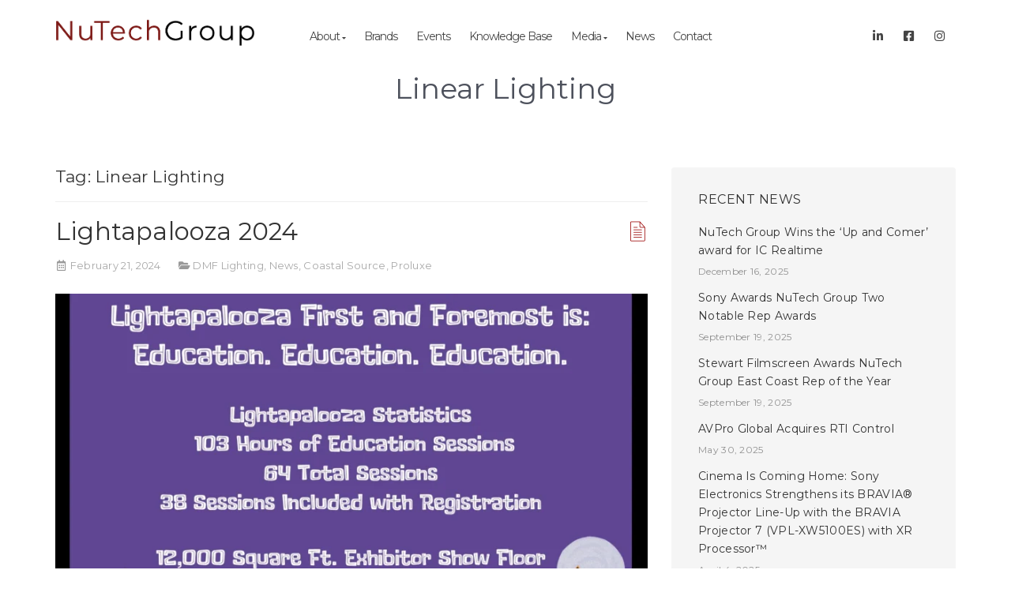

--- FILE ---
content_type: text/html; charset=UTF-8
request_url: https://nutechgroup.com/tag/linear-lighting/
body_size: 22810
content:
<!DOCTYPE html>
<html lang="en-US" class="no-js">
<head>
<meta http-equiv="X-UA-Compatible" content="IE=9" />
<meta charset="UTF-8">
<meta name="viewport" content="width=device-width">
<link rel="profile" href="http://gmpg.org/xfn/11">
<link rel="pingback" href="https://nutechgroup.com/xmlrpc.php">
<title>Linear Lighting &#8211; NuTech Group</title>
<meta name='robots' content='max-image-preview:large' />
	<style>img:is([sizes="auto" i], [sizes^="auto," i]) { contain-intrinsic-size: 3000px 1500px }</style>
	<link rel='dns-prefetch' href='//vjs.zencdn.net' />
<link rel='dns-prefetch' href='//oss.maxcdn.com' />
<link rel='dns-prefetch' href='//maps.googleapis.com' />
<link rel='dns-prefetch' href='//meet.jit.si' />
<link rel='dns-prefetch' href='//fonts.googleapis.com' />
<link rel='dns-prefetch' href='//use.fontawesome.com' />
<link rel='preconnect' href='https://fonts.gstatic.com' crossorigin />
<link rel="alternate" type="application/rss+xml" title="NuTech Group &raquo; Feed" href="https://nutechgroup.com/feed/" />
<link rel="alternate" type="application/rss+xml" title="NuTech Group &raquo; Comments Feed" href="https://nutechgroup.com/comments/feed/" />
<link rel="alternate" type="application/rss+xml" title="NuTech Group &raquo; Linear Lighting Tag Feed" href="https://nutechgroup.com/tag/linear-lighting/feed/" />
<script type="text/javascript">
/* <![CDATA[ */
window._wpemojiSettings = {"baseUrl":"https:\/\/s.w.org\/images\/core\/emoji\/16.0.1\/72x72\/","ext":".png","svgUrl":"https:\/\/s.w.org\/images\/core\/emoji\/16.0.1\/svg\/","svgExt":".svg","source":{"concatemoji":"https:\/\/nutechgroup.com\/wp-includes\/js\/wp-emoji-release.min.js?ver=6.8.3"}};
/*! This file is auto-generated */
!function(s,n){var o,i,e;function c(e){try{var t={supportTests:e,timestamp:(new Date).valueOf()};sessionStorage.setItem(o,JSON.stringify(t))}catch(e){}}function p(e,t,n){e.clearRect(0,0,e.canvas.width,e.canvas.height),e.fillText(t,0,0);var t=new Uint32Array(e.getImageData(0,0,e.canvas.width,e.canvas.height).data),a=(e.clearRect(0,0,e.canvas.width,e.canvas.height),e.fillText(n,0,0),new Uint32Array(e.getImageData(0,0,e.canvas.width,e.canvas.height).data));return t.every(function(e,t){return e===a[t]})}function u(e,t){e.clearRect(0,0,e.canvas.width,e.canvas.height),e.fillText(t,0,0);for(var n=e.getImageData(16,16,1,1),a=0;a<n.data.length;a++)if(0!==n.data[a])return!1;return!0}function f(e,t,n,a){switch(t){case"flag":return n(e,"\ud83c\udff3\ufe0f\u200d\u26a7\ufe0f","\ud83c\udff3\ufe0f\u200b\u26a7\ufe0f")?!1:!n(e,"\ud83c\udde8\ud83c\uddf6","\ud83c\udde8\u200b\ud83c\uddf6")&&!n(e,"\ud83c\udff4\udb40\udc67\udb40\udc62\udb40\udc65\udb40\udc6e\udb40\udc67\udb40\udc7f","\ud83c\udff4\u200b\udb40\udc67\u200b\udb40\udc62\u200b\udb40\udc65\u200b\udb40\udc6e\u200b\udb40\udc67\u200b\udb40\udc7f");case"emoji":return!a(e,"\ud83e\udedf")}return!1}function g(e,t,n,a){var r="undefined"!=typeof WorkerGlobalScope&&self instanceof WorkerGlobalScope?new OffscreenCanvas(300,150):s.createElement("canvas"),o=r.getContext("2d",{willReadFrequently:!0}),i=(o.textBaseline="top",o.font="600 32px Arial",{});return e.forEach(function(e){i[e]=t(o,e,n,a)}),i}function t(e){var t=s.createElement("script");t.src=e,t.defer=!0,s.head.appendChild(t)}"undefined"!=typeof Promise&&(o="wpEmojiSettingsSupports",i=["flag","emoji"],n.supports={everything:!0,everythingExceptFlag:!0},e=new Promise(function(e){s.addEventListener("DOMContentLoaded",e,{once:!0})}),new Promise(function(t){var n=function(){try{var e=JSON.parse(sessionStorage.getItem(o));if("object"==typeof e&&"number"==typeof e.timestamp&&(new Date).valueOf()<e.timestamp+604800&&"object"==typeof e.supportTests)return e.supportTests}catch(e){}return null}();if(!n){if("undefined"!=typeof Worker&&"undefined"!=typeof OffscreenCanvas&&"undefined"!=typeof URL&&URL.createObjectURL&&"undefined"!=typeof Blob)try{var e="postMessage("+g.toString()+"("+[JSON.stringify(i),f.toString(),p.toString(),u.toString()].join(",")+"));",a=new Blob([e],{type:"text/javascript"}),r=new Worker(URL.createObjectURL(a),{name:"wpTestEmojiSupports"});return void(r.onmessage=function(e){c(n=e.data),r.terminate(),t(n)})}catch(e){}c(n=g(i,f,p,u))}t(n)}).then(function(e){for(var t in e)n.supports[t]=e[t],n.supports.everything=n.supports.everything&&n.supports[t],"flag"!==t&&(n.supports.everythingExceptFlag=n.supports.everythingExceptFlag&&n.supports[t]);n.supports.everythingExceptFlag=n.supports.everythingExceptFlag&&!n.supports.flag,n.DOMReady=!1,n.readyCallback=function(){n.DOMReady=!0}}).then(function(){return e}).then(function(){var e;n.supports.everything||(n.readyCallback(),(e=n.source||{}).concatemoji?t(e.concatemoji):e.wpemoji&&e.twemoji&&(t(e.twemoji),t(e.wpemoji)))}))}((window,document),window._wpemojiSettings);
/* ]]> */
</script>
<style id='wp-emoji-styles-inline-css' type='text/css'>

	img.wp-smiley, img.emoji {
		display: inline !important;
		border: none !important;
		box-shadow: none !important;
		height: 1em !important;
		width: 1em !important;
		margin: 0 0.07em !important;
		vertical-align: -0.1em !important;
		background: none !important;
		padding: 0 !important;
	}
</style>
<link rel='stylesheet' id='wp-block-library-css' href='https://nutechgroup.com/wp-includes/css/dist/block-library/style.min.css?ver=6.8.3' type='text/css' media='all' />
<style id='classic-theme-styles-inline-css' type='text/css'>
/*! This file is auto-generated */
.wp-block-button__link{color:#fff;background-color:#32373c;border-radius:9999px;box-shadow:none;text-decoration:none;padding:calc(.667em + 2px) calc(1.333em + 2px);font-size:1.125em}.wp-block-file__button{background:#32373c;color:#fff;text-decoration:none}
</style>
<link rel='stylesheet' id='awsm-ead-plus-public-css' href='https://nutechgroup.com/wp-content/plugins/embed-any-document-plus/css/embed-public.min.css?ver=2.8.1' type='text/css' media='all' />
<style id='global-styles-inline-css' type='text/css'>
:root{--wp--preset--aspect-ratio--square: 1;--wp--preset--aspect-ratio--4-3: 4/3;--wp--preset--aspect-ratio--3-4: 3/4;--wp--preset--aspect-ratio--3-2: 3/2;--wp--preset--aspect-ratio--2-3: 2/3;--wp--preset--aspect-ratio--16-9: 16/9;--wp--preset--aspect-ratio--9-16: 9/16;--wp--preset--color--black: #000000;--wp--preset--color--cyan-bluish-gray: #abb8c3;--wp--preset--color--white: #ffffff;--wp--preset--color--pale-pink: #f78da7;--wp--preset--color--vivid-red: #cf2e2e;--wp--preset--color--luminous-vivid-orange: #ff6900;--wp--preset--color--luminous-vivid-amber: #fcb900;--wp--preset--color--light-green-cyan: #7bdcb5;--wp--preset--color--vivid-green-cyan: #00d084;--wp--preset--color--pale-cyan-blue: #8ed1fc;--wp--preset--color--vivid-cyan-blue: #0693e3;--wp--preset--color--vivid-purple: #9b51e0;--wp--preset--gradient--vivid-cyan-blue-to-vivid-purple: linear-gradient(135deg,rgba(6,147,227,1) 0%,rgb(155,81,224) 100%);--wp--preset--gradient--light-green-cyan-to-vivid-green-cyan: linear-gradient(135deg,rgb(122,220,180) 0%,rgb(0,208,130) 100%);--wp--preset--gradient--luminous-vivid-amber-to-luminous-vivid-orange: linear-gradient(135deg,rgba(252,185,0,1) 0%,rgba(255,105,0,1) 100%);--wp--preset--gradient--luminous-vivid-orange-to-vivid-red: linear-gradient(135deg,rgba(255,105,0,1) 0%,rgb(207,46,46) 100%);--wp--preset--gradient--very-light-gray-to-cyan-bluish-gray: linear-gradient(135deg,rgb(238,238,238) 0%,rgb(169,184,195) 100%);--wp--preset--gradient--cool-to-warm-spectrum: linear-gradient(135deg,rgb(74,234,220) 0%,rgb(151,120,209) 20%,rgb(207,42,186) 40%,rgb(238,44,130) 60%,rgb(251,105,98) 80%,rgb(254,248,76) 100%);--wp--preset--gradient--blush-light-purple: linear-gradient(135deg,rgb(255,206,236) 0%,rgb(152,150,240) 100%);--wp--preset--gradient--blush-bordeaux: linear-gradient(135deg,rgb(254,205,165) 0%,rgb(254,45,45) 50%,rgb(107,0,62) 100%);--wp--preset--gradient--luminous-dusk: linear-gradient(135deg,rgb(255,203,112) 0%,rgb(199,81,192) 50%,rgb(65,88,208) 100%);--wp--preset--gradient--pale-ocean: linear-gradient(135deg,rgb(255,245,203) 0%,rgb(182,227,212) 50%,rgb(51,167,181) 100%);--wp--preset--gradient--electric-grass: linear-gradient(135deg,rgb(202,248,128) 0%,rgb(113,206,126) 100%);--wp--preset--gradient--midnight: linear-gradient(135deg,rgb(2,3,129) 0%,rgb(40,116,252) 100%);--wp--preset--font-size--small: 13px;--wp--preset--font-size--medium: 20px;--wp--preset--font-size--large: 36px;--wp--preset--font-size--x-large: 42px;--wp--preset--spacing--20: 0.44rem;--wp--preset--spacing--30: 0.67rem;--wp--preset--spacing--40: 1rem;--wp--preset--spacing--50: 1.5rem;--wp--preset--spacing--60: 2.25rem;--wp--preset--spacing--70: 3.38rem;--wp--preset--spacing--80: 5.06rem;--wp--preset--shadow--natural: 6px 6px 9px rgba(0, 0, 0, 0.2);--wp--preset--shadow--deep: 12px 12px 50px rgba(0, 0, 0, 0.4);--wp--preset--shadow--sharp: 6px 6px 0px rgba(0, 0, 0, 0.2);--wp--preset--shadow--outlined: 6px 6px 0px -3px rgba(255, 255, 255, 1), 6px 6px rgba(0, 0, 0, 1);--wp--preset--shadow--crisp: 6px 6px 0px rgba(0, 0, 0, 1);}:where(.is-layout-flex){gap: 0.5em;}:where(.is-layout-grid){gap: 0.5em;}body .is-layout-flex{display: flex;}.is-layout-flex{flex-wrap: wrap;align-items: center;}.is-layout-flex > :is(*, div){margin: 0;}body .is-layout-grid{display: grid;}.is-layout-grid > :is(*, div){margin: 0;}:where(.wp-block-columns.is-layout-flex){gap: 2em;}:where(.wp-block-columns.is-layout-grid){gap: 2em;}:where(.wp-block-post-template.is-layout-flex){gap: 1.25em;}:where(.wp-block-post-template.is-layout-grid){gap: 1.25em;}.has-black-color{color: var(--wp--preset--color--black) !important;}.has-cyan-bluish-gray-color{color: var(--wp--preset--color--cyan-bluish-gray) !important;}.has-white-color{color: var(--wp--preset--color--white) !important;}.has-pale-pink-color{color: var(--wp--preset--color--pale-pink) !important;}.has-vivid-red-color{color: var(--wp--preset--color--vivid-red) !important;}.has-luminous-vivid-orange-color{color: var(--wp--preset--color--luminous-vivid-orange) !important;}.has-luminous-vivid-amber-color{color: var(--wp--preset--color--luminous-vivid-amber) !important;}.has-light-green-cyan-color{color: var(--wp--preset--color--light-green-cyan) !important;}.has-vivid-green-cyan-color{color: var(--wp--preset--color--vivid-green-cyan) !important;}.has-pale-cyan-blue-color{color: var(--wp--preset--color--pale-cyan-blue) !important;}.has-vivid-cyan-blue-color{color: var(--wp--preset--color--vivid-cyan-blue) !important;}.has-vivid-purple-color{color: var(--wp--preset--color--vivid-purple) !important;}.has-black-background-color{background-color: var(--wp--preset--color--black) !important;}.has-cyan-bluish-gray-background-color{background-color: var(--wp--preset--color--cyan-bluish-gray) !important;}.has-white-background-color{background-color: var(--wp--preset--color--white) !important;}.has-pale-pink-background-color{background-color: var(--wp--preset--color--pale-pink) !important;}.has-vivid-red-background-color{background-color: var(--wp--preset--color--vivid-red) !important;}.has-luminous-vivid-orange-background-color{background-color: var(--wp--preset--color--luminous-vivid-orange) !important;}.has-luminous-vivid-amber-background-color{background-color: var(--wp--preset--color--luminous-vivid-amber) !important;}.has-light-green-cyan-background-color{background-color: var(--wp--preset--color--light-green-cyan) !important;}.has-vivid-green-cyan-background-color{background-color: var(--wp--preset--color--vivid-green-cyan) !important;}.has-pale-cyan-blue-background-color{background-color: var(--wp--preset--color--pale-cyan-blue) !important;}.has-vivid-cyan-blue-background-color{background-color: var(--wp--preset--color--vivid-cyan-blue) !important;}.has-vivid-purple-background-color{background-color: var(--wp--preset--color--vivid-purple) !important;}.has-black-border-color{border-color: var(--wp--preset--color--black) !important;}.has-cyan-bluish-gray-border-color{border-color: var(--wp--preset--color--cyan-bluish-gray) !important;}.has-white-border-color{border-color: var(--wp--preset--color--white) !important;}.has-pale-pink-border-color{border-color: var(--wp--preset--color--pale-pink) !important;}.has-vivid-red-border-color{border-color: var(--wp--preset--color--vivid-red) !important;}.has-luminous-vivid-orange-border-color{border-color: var(--wp--preset--color--luminous-vivid-orange) !important;}.has-luminous-vivid-amber-border-color{border-color: var(--wp--preset--color--luminous-vivid-amber) !important;}.has-light-green-cyan-border-color{border-color: var(--wp--preset--color--light-green-cyan) !important;}.has-vivid-green-cyan-border-color{border-color: var(--wp--preset--color--vivid-green-cyan) !important;}.has-pale-cyan-blue-border-color{border-color: var(--wp--preset--color--pale-cyan-blue) !important;}.has-vivid-cyan-blue-border-color{border-color: var(--wp--preset--color--vivid-cyan-blue) !important;}.has-vivid-purple-border-color{border-color: var(--wp--preset--color--vivid-purple) !important;}.has-vivid-cyan-blue-to-vivid-purple-gradient-background{background: var(--wp--preset--gradient--vivid-cyan-blue-to-vivid-purple) !important;}.has-light-green-cyan-to-vivid-green-cyan-gradient-background{background: var(--wp--preset--gradient--light-green-cyan-to-vivid-green-cyan) !important;}.has-luminous-vivid-amber-to-luminous-vivid-orange-gradient-background{background: var(--wp--preset--gradient--luminous-vivid-amber-to-luminous-vivid-orange) !important;}.has-luminous-vivid-orange-to-vivid-red-gradient-background{background: var(--wp--preset--gradient--luminous-vivid-orange-to-vivid-red) !important;}.has-very-light-gray-to-cyan-bluish-gray-gradient-background{background: var(--wp--preset--gradient--very-light-gray-to-cyan-bluish-gray) !important;}.has-cool-to-warm-spectrum-gradient-background{background: var(--wp--preset--gradient--cool-to-warm-spectrum) !important;}.has-blush-light-purple-gradient-background{background: var(--wp--preset--gradient--blush-light-purple) !important;}.has-blush-bordeaux-gradient-background{background: var(--wp--preset--gradient--blush-bordeaux) !important;}.has-luminous-dusk-gradient-background{background: var(--wp--preset--gradient--luminous-dusk) !important;}.has-pale-ocean-gradient-background{background: var(--wp--preset--gradient--pale-ocean) !important;}.has-electric-grass-gradient-background{background: var(--wp--preset--gradient--electric-grass) !important;}.has-midnight-gradient-background{background: var(--wp--preset--gradient--midnight) !important;}.has-small-font-size{font-size: var(--wp--preset--font-size--small) !important;}.has-medium-font-size{font-size: var(--wp--preset--font-size--medium) !important;}.has-large-font-size{font-size: var(--wp--preset--font-size--large) !important;}.has-x-large-font-size{font-size: var(--wp--preset--font-size--x-large) !important;}
:where(.wp-block-post-template.is-layout-flex){gap: 1.25em;}:where(.wp-block-post-template.is-layout-grid){gap: 1.25em;}
:where(.wp-block-columns.is-layout-flex){gap: 2em;}:where(.wp-block-columns.is-layout-grid){gap: 2em;}
:root :where(.wp-block-pullquote){font-size: 1.5em;line-height: 1.6;}
</style>
<link rel='stylesheet' id='awsm-team-css-css' href='https://nutechgroup.com/wp-content/plugins/awsm-team-pro/css/team.min.css?ver=1.10.2' type='text/css' media='all' />
<link rel='stylesheet' id='crp-main-front-style-css' href='https://nutechgroup.com/wp-content/plugins/grid-kit-premium/css/crp-main-front.css?ver=6.8.3' type='text/css' media='all' />
<link rel='stylesheet' id='crp-tc-buttons-css' href='https://nutechgroup.com/wp-content/plugins/grid-kit-premium/css/crp-tc-buttons.css?ver=6.8.3' type='text/css' media='all' />
<link rel='stylesheet' id='crp-font-awesome-css' href='https://nutechgroup.com/wp-content/plugins/grid-kit-premium/css/fontawesome/font-awesome.css?ver=6.8.3' type='text/css' media='all' />
<link rel='stylesheet' id='crp-preloader-css' href='https://nutechgroup.com/wp-content/plugins/grid-kit-premium/css/crp-preloader.css?ver=6.8.3' type='text/css' media='all' />
<link rel='stylesheet' id='crp-lg-css' href='https://nutechgroup.com/wp-content/plugins/grid-kit-premium/css/viewer/lightgallery/css/lightgallery.css?ver=6.8.3' type='text/css' media='all' />
<link rel='stylesheet' id='crp-lg-transitions-css' href='https://nutechgroup.com/wp-content/plugins/grid-kit-premium/css/viewer/lightgallery/css/lg-transitions.css?ver=6.8.3' type='text/css' media='all' />
<link rel='stylesheet' id='crp-zencdn-video-css' href='//vjs.zencdn.net/4.12/video-js.css?ver=6.8.3' type='text/css' media='all' />
<link rel='stylesheet' id='crp-captions-css' href='https://nutechgroup.com/wp-content/plugins/grid-kit-premium/css/crp-captions.css?ver=6.8.3' type='text/css' media='all' />
<link rel='stylesheet' id='crp-tiled-layer-css' href='https://nutechgroup.com/wp-content/plugins/grid-kit-premium/css/crp-tiled-layer.css?ver=6.8.3' type='text/css' media='all' />
<link rel='stylesheet' id='crp-hover-css' href='https://nutechgroup.com/wp-content/plugins/grid-kit-premium/css/crp-hover.css?ver=6.8.3' type='text/css' media='all' />
<link rel='stylesheet' id='crp-filters-css' href='https://nutechgroup.com/wp-content/plugins/grid-kit-premium/css/crp-filters.css?ver=6.8.3' type='text/css' media='all' />
<link rel='stylesheet' id='crp-pages-css' href='https://nutechgroup.com/wp-content/plugins/grid-kit-premium/css/crp-pages.css?ver=6.8.3' type='text/css' media='all' />
<link rel='stylesheet' id='crp-owl-css' href='https://nutechgroup.com/wp-content/plugins/grid-kit-premium/css/viewer/owl-carousel/assets/owl.carousel.min.css?ver=6.8.3' type='text/css' media='all' />
<link rel='stylesheet' id='crp-owl-carousel-css' href='https://nutechgroup.com/wp-content/plugins/grid-kit-premium/css/viewer/owl-carousel/assets/owl.carousel.min.css?ver=6.8.3' type='text/css' media='all' />
<link rel='stylesheet' id='crp-owl-layout-css' href='https://nutechgroup.com/wp-content/plugins/grid-kit-premium/css/viewer/owl-carousel/layout.css?ver=6.8.3' type='text/css' media='all' />
<link rel='stylesheet' id='crp-owl-animate-css' href='https://nutechgroup.com/wp-content/plugins/grid-kit-premium/css/viewer/owl-carousel/animate.css?ver=6.8.3' type='text/css' media='all' />
<link rel='stylesheet' id='crp-dynamic-style-css' href='https://nutechgroup.com/wp-content/uploads/grid-kit/styles.css?ver=6.8.3' type='text/css' media='all' />
<link rel='stylesheet' id='wp-components-css' href='https://nutechgroup.com/wp-includes/css/dist/components/style.min.css?ver=6.8.3' type='text/css' media='all' />
<link rel='stylesheet' id='godaddy-styles-css' href='https://nutechgroup.com/wp-content/mu-plugins/vendor/wpex/godaddy-launch/includes/Dependencies/GoDaddy/Styles/build/latest.css?ver=2.0.2' type='text/css' media='all' />
<link rel='stylesheet' id='fontawesome-css' href='https://nutechgroup.com/wp-content/themes/manual/css/font-awesome/css/all.css?ver=6.3' type='text/css' media='all' />
<link rel='stylesheet' id='et-line-font-css' href='https://nutechgroup.com/wp-content/themes/manual/css/et-line-font/style.css?ver=6.3' type='text/css' media='all' />
<link rel='stylesheet' id='elegent-font-css' href='https://nutechgroup.com/wp-content/themes/manual/css/elegent-font/style.css?ver=6.3' type='text/css' media='all' />
<link rel='stylesheet' id='manual-style-css' href='https://nutechgroup.com/wp-content/themes/manual/style.css?ver=6.3' type='text/css' media='all' />
<link rel='stylesheet' id='manual-fonts-css' href='//fonts.googleapis.com/css?family=Montserrat:100,200,300,400,500,600,700,800,900&#038;subset=latin' type='text/css' media='all' />
<link rel='stylesheet' id='manual-bootstrap-css' href='https://nutechgroup.com/wp-content/themes/manual/css/lib/bootstrap.min.css?ver=6.3' type='text/css' media='all' />
<link rel='stylesheet' id='manual-css-owl-css' href='https://nutechgroup.com/wp-content/themes/manual/js/owl/owl.carousel.css?ver=6.3' type='text/css' media='all' />
<link rel='stylesheet' id='manual-css-owl-theme-css' href='https://nutechgroup.com/wp-content/themes/manual/js/owl/owl.theme.css?ver=6.3' type='text/css' media='all' />
<link rel='stylesheet' id='manual-effect-css' href='https://nutechgroup.com/wp-content/themes/manual/css/hover.css?ver=6.3' type='text/css' media='all' />
<link rel='stylesheet' id='lipi-lightbox-css' href='https://nutechgroup.com/wp-content/themes/manual/css/lightbox/lightbox.css?ver=6.8.3' type='text/css' media='all' />
<link rel='stylesheet' id='evcal_google_fonts-css' href='https://fonts.googleapis.com/css?family=Noto+Sans%3A400%2C400italic%2C700%7CPoppins%3A700%2C800%2C900&#038;subset=latin%2Clatin-ext&#038;ver=4.9.10' type='text/css' media='all' />
<link rel='stylesheet' id='evcal_cal_default-css' href='//nutechgroup.com/wp-content/plugins/eventON/assets/css/eventon_styles.css?ver=4.9.10' type='text/css' media='all' />
<link rel='stylesheet' id='evo_font_icons-css' href='//nutechgroup.com/wp-content/plugins/eventON/assets/fonts/all.css?ver=4.9.10' type='text/css' media='all' />
<link rel='stylesheet' id='eventon_dynamic_styles-css' href='//nutechgroup.com/wp-content/plugins/eventON/assets/css/eventon_dynamic_styles.css?ver=4.9.10' type='text/css' media='all' />
<link rel='stylesheet' id='bfa-font-awesome-css' href='https://use.fontawesome.com/releases/v5.15.4/css/all.css?ver=2.0.3' type='text/css' media='all' />
<link rel='stylesheet' id='bfa-font-awesome-v4-shim-css' href='https://use.fontawesome.com/releases/v5.15.4/css/v4-shims.css?ver=2.0.3' type='text/css' media='all' />
<style id='bfa-font-awesome-v4-shim-inline-css' type='text/css'>

			@font-face {
				font-family: 'FontAwesome';
				src: url('https://use.fontawesome.com/releases/v5.15.4/webfonts/fa-brands-400.eot'),
				url('https://use.fontawesome.com/releases/v5.15.4/webfonts/fa-brands-400.eot?#iefix') format('embedded-opentype'),
				url('https://use.fontawesome.com/releases/v5.15.4/webfonts/fa-brands-400.woff2') format('woff2'),
				url('https://use.fontawesome.com/releases/v5.15.4/webfonts/fa-brands-400.woff') format('woff'),
				url('https://use.fontawesome.com/releases/v5.15.4/webfonts/fa-brands-400.ttf') format('truetype'),
				url('https://use.fontawesome.com/releases/v5.15.4/webfonts/fa-brands-400.svg#fontawesome') format('svg');
			}

			@font-face {
				font-family: 'FontAwesome';
				src: url('https://use.fontawesome.com/releases/v5.15.4/webfonts/fa-solid-900.eot'),
				url('https://use.fontawesome.com/releases/v5.15.4/webfonts/fa-solid-900.eot?#iefix') format('embedded-opentype'),
				url('https://use.fontawesome.com/releases/v5.15.4/webfonts/fa-solid-900.woff2') format('woff2'),
				url('https://use.fontawesome.com/releases/v5.15.4/webfonts/fa-solid-900.woff') format('woff'),
				url('https://use.fontawesome.com/releases/v5.15.4/webfonts/fa-solid-900.ttf') format('truetype'),
				url('https://use.fontawesome.com/releases/v5.15.4/webfonts/fa-solid-900.svg#fontawesome') format('svg');
			}

			@font-face {
				font-family: 'FontAwesome';
				src: url('https://use.fontawesome.com/releases/v5.15.4/webfonts/fa-regular-400.eot'),
				url('https://use.fontawesome.com/releases/v5.15.4/webfonts/fa-regular-400.eot?#iefix') format('embedded-opentype'),
				url('https://use.fontawesome.com/releases/v5.15.4/webfonts/fa-regular-400.woff2') format('woff2'),
				url('https://use.fontawesome.com/releases/v5.15.4/webfonts/fa-regular-400.woff') format('woff'),
				url('https://use.fontawesome.com/releases/v5.15.4/webfonts/fa-regular-400.ttf') format('truetype'),
				url('https://use.fontawesome.com/releases/v5.15.4/webfonts/fa-regular-400.svg#fontawesome') format('svg');
				unicode-range: U+F004-F005,U+F007,U+F017,U+F022,U+F024,U+F02E,U+F03E,U+F044,U+F057-F059,U+F06E,U+F070,U+F075,U+F07B-F07C,U+F080,U+F086,U+F089,U+F094,U+F09D,U+F0A0,U+F0A4-F0A7,U+F0C5,U+F0C7-F0C8,U+F0E0,U+F0EB,U+F0F3,U+F0F8,U+F0FE,U+F111,U+F118-F11A,U+F11C,U+F133,U+F144,U+F146,U+F14A,U+F14D-F14E,U+F150-F152,U+F15B-F15C,U+F164-F165,U+F185-F186,U+F191-F192,U+F1AD,U+F1C1-F1C9,U+F1CD,U+F1D8,U+F1E3,U+F1EA,U+F1F6,U+F1F9,U+F20A,U+F247-F249,U+F24D,U+F254-F25B,U+F25D,U+F267,U+F271-F274,U+F279,U+F28B,U+F28D,U+F2B5-F2B6,U+F2B9,U+F2BB,U+F2BD,U+F2C1-F2C2,U+F2D0,U+F2D2,U+F2DC,U+F2ED,U+F328,U+F358-F35B,U+F3A5,U+F3D1,U+F410,U+F4AD;
			}
		
</style>
<link rel='stylesheet' id='bsf-Defaults-css' href='https://nutechgroup.com/wp-content/uploads/smile_fonts/Defaults/Defaults.css?ver=3.19.6' type='text/css' media='all' />
<link rel='stylesheet' id='wpc_user_style-css' href='//nutechgroup.com/wp-content/plugins/wp-client/css/user_style.css?ver=4.7.6.1' type='text/css' media='all' />
<link rel='stylesheet' id='wpc_user_general_style-css' href='//nutechgroup.com/wp-content/plugins/wp-client/css/user/general.css?ver=4.7.6.1' type='text/css' media='all' />
<link rel='stylesheet' id='wp-client-ez-hub-bar-style-css' href='//nutechgroup.com/wp-content/plugins/wp-client/css/ez_hub_bar.css?ver=4.7.6.1' type='text/css' media='all' />
<link   rel="preload" as="style" href="https://fonts.googleapis.com/css?family=Montserrat:100,200,300,400,500,600,700,800,900,100italic,200italic,300italic,400italic,500italic,600italic,700italic,800italic,900italic&#038;display=swap&#038;ver=6.8.3" /><link   rel="stylesheet" href="https://fonts.googleapis.com/css?family=Montserrat:100,200,300,400,500,600,700,800,900,100italic,200italic,300italic,400italic,500italic,600italic,700italic,800italic,900italic&#038;display=swap&#038;ver=6.8.3" media="print" onload="this.media='all'"><noscript><link   rel="stylesheet" href="https://fonts.googleapis.com/css?family=Montserrat:100,200,300,400,500,600,700,800,900,100italic,200italic,300italic,400italic,500italic,600italic,700italic,800italic,900italic&#038;display=swap&#038;ver=6.8.3" /></noscript><script type="text/javascript" src="https://nutechgroup.com/wp-includes/js/jquery/jquery.min.js?ver=3.7.1" id="jquery-core-js"></script>
<script type="text/javascript" src="https://nutechgroup.com/wp-includes/js/jquery/jquery-migrate.min.js?ver=3.4.1" id="jquery-migrate-js"></script>
<script type="text/javascript" src="https://nutechgroup.com/wp-content/plugins/grid-kit-premium/js/gkit-winready.js?ver=6.8.3" id="gkit-winready-js-js"></script>
<script type="text/javascript" src="https://nutechgroup.com/wp-content/plugins/grid-kit-premium/js/gkit-pkg.js?ver=6.8.3" id="gkit-pkg-js-js"></script>
<script type="text/javascript" src="https://nutechgroup.com/wp-content/plugins/grid-kit-premium/js/crp-helper.js?ver=6.8.3" id="crp-helper-js-js"></script>
<!--[if lt IE 9]>
<script type="text/javascript" src="https://oss.maxcdn.com/html5shiv/3.7.3/html5shiv.min.js?ver=3.7.3" id="html5shiv-js"></script>
<![endif]-->
<!--[if lt IE 9]>
<script type="text/javascript" src="https://oss.maxcdn.com/respond/1.4.2/respond.min.js?ver=1.4.2" id="respond-js"></script>
<![endif]-->
<script type="text/javascript" src="https://nutechgroup.com/wp-content/themes/manual//js/handler/functions.js?ver=1" id="manual-ajax-call-linkurl-js"></script>
<script type="text/javascript" src="https://nutechgroup.com/wp-content/themes/manual//js/handler/jquery.history.js?ver=1" id="manual-history-js"></script>
<script type="text/javascript" id="evo-inlinescripts-header-js-after">
/* <![CDATA[ */
jQuery(document).ready(function($){});
/* ]]> */
</script>
<link rel="https://api.w.org/" href="https://nutechgroup.com/wp-json/" /><link rel="alternate" title="JSON" type="application/json" href="https://nutechgroup.com/wp-json/wp/v2/tags/484" /><link rel="EditURI" type="application/rsd+xml" title="RSD" href="https://nutechgroup.com/xmlrpc.php?rsd" />
<meta name="generator" content="WordPress 6.8.3" />
<meta name="generator" content="Redux 4.5.10" /><style type="text/css">.footer-go-uplink { color:rgba(153,0,0,1); font-size:36px!important; }
.navbar { position: absolute; width: 100%; background: transparent!important; } .jumbotron_new.jumbotron-inner-fix{position: inherit;} .jumbotron_new .inner-margin-top { padding-top: 92px; }.navbar-nav { float: left!important; } nav.after-scroll-wrap .navbar-nav{ float: right!important; }.navbar { min-height:92px; }.navbar-inverse .navbar-nav>li>a { line-height: 92px!important; } .navbar .nav-fix, .hamburger-menu { height:92px!important; } .navbar-brand { height: auto; } .hamburger-menu span { margin-top: 32px; } nav.navbar.after-scroll-wrap { min-height: auto; }nav.navbar.after-scroll-wrap .hamburger-menu { height: 60px!important; }.navbar-inverse .navbar-nav>li>a { font-family:Montserrat!important; text-transform: none; font-weight: 400; font-size: 14px; letter-spacing: -1px; color:#444444!important;} .navbar-inverse .navbar-nav>li>a:hover { color:#990000!important; }#navbar ul li > ul, #navbar ul li > ul li > ul { background-color:#990000; border-color:#990000; box-shadow: 0 5px 11px 0 rgba(0,0,0,.27); padding: 10px 0px;} #navbar ul li > ul li a { font-family:Montserrat!important; font-weight:400; font-size:15px; color:#9d9d9d!important; letter-spacing: 0px; text-transform:none;line-height:17px;} #navbar ul li > ul li a:hover { color:#FFFFFF!important; } @media (max-width: 991px) { .mobile-menu-holder li a {  font-family:Montserrat!important; } }  @media (max-width: 991px){ .mobile-menu-holder{ background:#F9F9F9; } .mobile-menu-holder li a { font-size:12px; font-weight:700!important; letter-spacing:0px; text-transform:none; color:#5B5B5B!important } .mobile-menu-holder li a:hover { color: #990000!important; background:none; }  .mobile-menu-holder li > ul li a { font-size:15px; font-weight:600!important; letter-spacing:0px; text-transform:none; line-height:16px; color: #656464!important; } .mobile-menu-holder li > ul li a:hover{ color: #990000!important; } .mobile_menu_arrow { color:#5B5B5B!important; } .mobile_menu_arrow:hover { color:#990000!important; } .mobile-menu-holder ul > li { border-bottom: 1px solid rgba(241,241,241,0.9)!important; } } @media (max-width: 991px) and (min-width: 768px){ .navbar-inverse .navbar-toggle { top:18px; } } @media (max-width: 767px){ .navbar-inverse .navbar-toggle { border:none!important; top:18px; } } .theme-social-icons li a, .shopping_cart_header .header_cart{ color:#444444!important; } .theme-social-icons li a:hover { color:#990000!important; } .hamburger-menu span { background:#444444; } #navbar ul li > ul li.active a { color:#FFFFFF!important; }@media (max-width: 991px){ .mobile-menu-holder i.menu_arrow_first_level.fa.fa-caret-down { float: right;  padding: 5px; } .mobile-menu-holder ul > li { border-bottom: 1px solid rgba(241, 241, 241, 0.92); } .mobile-menu-holder li > ul li a i { display: block; float: right; margin-top: 6px; } .mobile-menu-holder ul.sub-menu li:last-child, .mobile-menu-holder ul > li:last-child{ border-bottom:none; } }span.burger-icon-top, span.burger-icon-bottom { background:#444444; }img.inner-page-white-logo { display: none; } img.home-logo-show { display: block; }nav.navbar.after-scroll-wrap img.inner-page-white-logo{ display: none; } nav.navbar.after-scroll-wrap img.home-logo-show { display: block; }.navbar {  z-index: 99; border: none;border-bottom:none;}.noise-break { background: #ffffff; }.page_opacity.header_custom_height_new{ padding: 0px 0px 0px 0px!important; } .header_control_text_align { text-align:center; } h1.custom_h1_head { color: #4d515c!important; font-size: 36px!important; font-weight: 400!important; text-transform:capitalize!important;  letter-spacing: 0px!important; overflow-wrap: break-word; }p.inner-header-color { color:#666970; font-size: 18px!important; letter-spacing: 0px!important; font-weight:400!important; text-transform:none;  }#breadcrumbs {color:#919191; text-transform:capitalize; letter-spacing: 0px; font-size: 14px; font-weight: 400;  padding-top: 0px;} #breadcrumbs span{ color:#919191; } #breadcrumbs a{ color:#919191; } #breadcrumbs a:hover{ color:#636363!important; } .trending-search span.popular-keyword-title { color:#444444; } .trending-search a { color:#666666!important; }@media (max-width: 767px){ .navbar { min-height: auto; } .navbar, .navbar .nav-fix, .hamburger-menu { height: 92px!important; } }@media (min-width:768px) and (max-width:991px) { .navbar { position:relative!important; background:#FFFFFF!important; } .jumbotron_new.jumbotron-inner-fix .inner-margin-top{ padding-top: 0px!important; } .navbar-inverse .navbar-nav > li > a { color: #181818!important; } .padding-jumbotron{  padding:0px 0px 0px; } body.home .navbar-inverse .navbar-nav>li>a { color: #000000!important; } body.home .navbar-inverse .navbar-nav > li > a:hover{ color: #7C7C7C!important; } img.inner-page-white-logo { display: none; } img.home-logo-show { display: block; } ul.nav.navbar-nav.hidemenu { display: block; }} 
@media (max-width:767px) { .navbar { position:relative!important; background:#FFFFFF!important; } .padding-jumbotron{ padding:0px 10px;  } .navbar-inverse .navbar-nav > li > a { color: #181818!important; padding-top: 10px!important; } .jumbotron_new.jumbotron-inner-fix .inner-margin-top { padding-top: 0px!important;  } .navbar-inverse .navbar-nav > li > a { border-top: none!important; } body.home .navbar-inverse .navbar-nav>li>a { color: #000000!important; } body.home .navbar-inverse .navbar-nav > li > a:hover{ color: #7C7C7C!important; } img.inner-page-white-logo { display: none; } img.home-logo-show { display: block; } }.custom-nav-logo {    } @media (max-width: 767px) { .custom-nav-logo {     }  } nav.navbar.after-scroll-wrap .custom-nav-logo { height: 45px!important;  } nav.navbar.after-scroll-wrap .hamburger-menu span { margin-top: 26px; }.lp-pmpro-membership-list h2.lp-title, .lp-single-course .course-quick-info ul li span.label, body { color: #333333; font-family:Montserrat!important;font-size: 14px;line-height: 1.7;letter-spacing: 0.3px; font-weight: 400 }body.course-item-popup #learn-press-content-item .course-item-title, h1 {  font-family: Montserrat; font-weight:400; font-size:36px; line-height: 40px; text-transform:none; letter-spacing: 0.2px; color: #333333; }.lp-pmpro-membership-list .lp-price, h2 {  font-family: Montserrat; font-weight:400; font-size:31px; line-height: 35px; text-transform:none; letter-spacing: 0.2px; color: #333333; }h3 {  font-family: Montserrat; font-weight:400; font-size:26px; line-height: 34px; text-transform:none; letter-spacing: 0.2px; color: #333333; }.review-form h3, .course-rating h3, .single-lp_course .lp-single-course .course-author .author-name, #lp-single-course .related_course .related-title, .manual-course-wrapper .course-box .course-info .course-price.h4, h4 {  font-family: Montserrat; font-weight:400; font-size:21px; line-height: 24px; text-transform:none; letter-spacing: 0.2px; color: #333333; }ul.learn-press-wishlist-courses h3, .lp-profile-content .course-box .course-info h3.course-title, #course-item-content-header .course-title, .course-curriculum ul.curriculum-sections .section-header .section-title, .manual-course-wrapper .course-box .course-info .course-price, .manual-course-wrapper .course-box .course-info .course-price.h5, h5 {  font-family: Montserrat; font-weight:400; font-size:16px; line-height: 20px; text-transform:none; letter-spacing: 0.5px; color: #333333; }.archive-course-widget-outer .course-title, ul.learn-press-courses .course-box .course-info .course-price.h6, .manual-course-wrapper .course-box .course-info .course-price.h6, h6 {  font-family: Montserrat; font-weight:400; font-size:14px; line-height: 20px; text-transform:none; letter-spacing: 0.2px; color: #333333; } body.boxed_layout .theme_box_wrapper { max-width: 1230px; margin: 25px auto 0; } @media (min-width: 1200px) { .container { width: 1170px; } }.lp-profile-content .course-box .course-meta .meta-icon, .browse-help-desk .browse-help-desk-div .i-fa:hover, ul.news-list li.cat-lists:hover:before, .body-content li.cat.inner:hover:before, .kb-box-single:hover:before, #list-manual li a.has-child.dataicon:before, #list-manual li a.has-inner-child.dataicon:before, .manual_related_articles h5:before, .manual_attached_section h5:before, .tagcloud.singlepgtag span i, form.searchform i.livesearch, span.required, .woocommerce .star-rating, .woocommerce-page .star-rating, .kb_tree_viewmenu ul li.root_cat a.kb-tree-recdisplay:before, .kb_tree_viewmenu ul li.root_cat_child a.kb-tree-recdisplay:before, #bbpress-forums .bbp-forum-title-container a:before, .body-content .collapsible-panels h4:before, .body-content .collapsible-panels h5:before, .portfolio-next-prv-bar .hvr-icon-back, .portfolio-next-prv-bar .hvr-icon-forward, .body-content .blog:before, #bbpress-forums .bbp-forum-title-container a:after, ul li.kb_tree_title a:hover:before, #list-manual li a.has-inner-child.dataicon i:before, #list-manual li a.has-child.dataicon i:before, #list-manual li a.doc-active.has-child i:before, #list-manual li a.doc-active.has-inner-child i:before, span.inlinedoc-postlink.inner:hover, .lp-single-course .course-meta i.icon, .course-review .review-stars-rated .review-stars > li span, button.learn-press-course-wishlist:before, .lp-single-course .course-quick-info ul li i, .review-stars-rated .review-stars.filled, .rating-box .review-stars-rated .review-stars>li span, .review-stars-rated .review-stars.empty, .review-stars-rated .review-stars.filled, .manual-course-wrapper .course-box .course-meta .meta-icon, #course-item-content-header .toggle-content-item:hover:before, body.single-lp_course.course-item-popup .course-item-nav .next a:before, body.single-lp_course.course-item-popup .course-item-nav .prev a:before, .manual-course-wrapper .course-box .course-related-meta .meta-icon, #course-item-content-header .toggle-content-item:before, .vc_theme_blog_post_holder .entry-meta i, .single-lp_course .course-curriculum ul.curriculum-sections .section-content .course-item.course-item-lp_lesson .section-item-link:before, .course-curriculum ul.curriculum-sections .section-content .course-item.course-item-lp_quiz .section-item-link:before, .lp-profile-extra th i, #learn-press-profile-nav .tabs > li:before {color:#990000; } .social-share-box:hover { background:#990000; border: 1px solid #990000; } .manual_login_page { border-top: 4px solid #990000; } .learn-press-pagination .page-numbers li > .page-numbers.current, .learn-press-pagination .page-numbers li > .page-numbers:hover, .pagination .page-numbers.current, .pagination .page-numbers:hover, .pagination a.page-numbers:hover, .pagination .next.page-numbers:hover, .pagination .prev.page-numbers:hover { background-color: #990000; border-color: #990000; } .learn-press-pagination .page-numbers li > .page-numbers.current, .learn-press-pagination .page-numbers li > .page-numbers:hover, .pagination .page-numbers.current, .pagination .page-numbers:hover, .pagination a.page-numbers:hover, .pagination .next.page-numbers:hover, .pagination .prev.page-numbers:hover{ color: #ffffff; } blockquote { border-left: 5px solid #990000; } form.bbp-login-form, .bbp-logged-in { border-top: 4px solid #990000; } .woocommerce .quantity .minus:hover, .woocommerce #content .quantity .minus:hover, .woocommerce-page .quantity .minus:hover, .woocommerce-page #content .quantity .minus:hover, .woocommerce .quantity .plus:hover, .woocommerce #content .quantity .plus:hover, .woocommerce-page .quantity .plus:hover, .woocommerce-page #content .quantity .plus:hover, .shopping_cart_header .header_cart .header_cart_span { background-color:#990000; } .woocommerce div.product .woocommerce-tabs ul.tabs li.active { border-top: 4px solid #990000; } .woocommerce p.stars a, .woocommerce p.stars a:hover { color:#990000!important;  } .sidebar-widget.widget_product_categories ul li.current-cat>a { border-left-color: #990000; }.woocommerce .widget_price_filter .ui-slider-horizontal .ui-slider-range, .woocommerce-page .widget_price_filter .ui-slider-horizontal .ui-slider-range, .woocommerce .widget_price_filter .ui-slider .ui-slider-handle, .woocommerce-page .widget_price_filter .ui-slider .ui-slider-handle { background-color: #990000; } .pagination>li>a:focus, .pagination>li>a:hover, .pagination>li>span:focus, .pagination>li>span:hover { background-color: #990000; border-color:#990000; color:#ffffff; } #bbpress-forums .bbp-forums .status-category .bbp-forum-header, #bbpress-forums .bbp-forums > .bbp-forum-header { border-top: 1px solid #990000; } .sidebar-widget.widget_product_categories ul li a:hover { border-left: 5px solid #990000; } a.post-page-numbers.current { color:#990000; background:#ffffff; border: 1px solid #990000; } .inlinedocs-sidebar ul.nav li ul { border-left: 1px dashed #990000; } .lp-single-course .course-tabs .nav-tabs li.active:before, .course-rating .rating-rated-item .rating-progress .full_bar .progress-bar { background-color:#990000; } .learn-press-progress .progress-bg .progress-active, .course-curriculum ul.curriculum-sections .section-content .course-item:before { background:#990000!important; } #learn-press-profile-nav .tabs > li.active > a { border-left:2px solid #990000; }.manual-tabpanel.manual-tabpanel-horizontal>.manual-nav-tabs li.active a { border-bottom-color: #990000; }.lp-tab-sections .section-tab.active span { border-bottom: 2px solid #990000; }a, a:visited, a:focus, .body-content .knowledgebase-cat-body h4 a, .body-content .knowledgebase-body h5:before, .body-content .knowledgebase-body h5 a, .body-content .knowledgebase-body h6 a, .body-content .knowledgebase-body h4 a, .body-content .knowledgebase-body h3 a, #bbpress-forums .bbp-reply-author .bbp-author-name, #bbpress-forums .bbp-topic-freshness > a, #bbpress-forums li.bbp-body ul.topic li.bbp-topic-title a, #bbpress-forums .last-posted-topic-title a, #bbpress-forums .bbp-forum-link, #bbpress-forums .bbp-forum-header .bbp-forum-title, .body-content .blog .caption h2 a, a.href, .body-content .collapsible-panels p.post-edit-link a, .tagcloud.singlepg a, h4.title-faq-cat a, .portfolio-next-prv-bar .portfolio-prev a, .portfolio-next-prv-bar .portfolio-next a, .search h4 a, .portfolio-filter ul li span, ul.news-list.doc-landing li a, .kb-box-single a, .portfolio-desc a, .woocommerce ul.products li.product a, .kb_tree_viewmenu ul li a, #bbpress-forums .bbp-admin-links a, .woocommerce div.product div.product_meta>span span, .woocommerce div.product div.product_meta>span a, td.product-name a, .body-content .blog-author h5.author-title a, .entry-content .inlinedocs-sidebar a, .single-lp_course .course-curriculum ul.curriculum-sections .section-content .course-item.item-locked .course-item-status:before, #learn-press-profile-nav .tabs > li a, .lp-tab-sections .section-tab a, .lp-profile-content .course-box .course-info h3.course-title a, .lp-list-table tbody tr td a, table.lp-pmpro-membership-list a, p.pmpro_actions_nav a, .woocommerce .woocommerce-MyAccount-navigation ul li a, .vc_theme_blog_post_holder .entry-header a, ul.learn-press-courses .course .course-title a, .lp-sub-menu li a, .widget_lp-widget-recent-courses .course-title { color:#333333; } a:hover, .body-content .knowledgebase-cat-body h4 a:hover, .body-content .knowledgebase-body h6:hover:before, .body-content .knowledgebase-body h5:hover:before, .body-content .knowledgebase-body h4:hover:before, .body-content .knowledgebase-body h3:hover:before, .body-content .knowledgebase-body h6 a:hover, .body-content .knowledgebase-body h5 a:hover, .body-content .knowledgebase-body h4 a:hover, .body-content .knowledgebase-body h3 a:hover, #bbpress-forums .bbp-reply-author .bbp-author-name:hover, #bbpress-forums .bbp-topic-freshness > a:hover, #bbpress-forums li.bbp-body ul.topic li.bbp-topic-title a:hover, #bbpress-forums .last-posted-topic-title a:hover, #bbpress-forums .bbp-forum-link:hover, #bbpress-forums .bbp-forum-header .bbp-forum-title:hover, .body-content .blog .caption h2 a:hover, .body-content .blog .caption span:hover, .body-content .blog .caption p a:hover, .sidebar-nav ul li a:hover, .tagcloud a:hover , a.href:hover, .body-content .collapsible-panels p.post-edit-link a:hover, .tagcloud.singlepg a:hover, .body-content li.cat a:hover, h4.title-faq-cat a:hover, .portfolio-next-prv-bar .portfolio-prev a:hover, .portfolio-next-prv-bar .portfolio-next a:hover, .search h4 a:hover, .portfolio-filter ul li span:hover, ul.news-list.doc-landing li a:hover, .news-list li:hover:before, .body-content li.cat.inner:hover:before, .kb-box-single:hover:before, .kb_article_type li.articles:hover:before, .kb-box-single a:hover, .portfolio-desc a:hover, .woocommerce ul.products li.product a:hover, .kb_tree_viewmenu h6 a:hover, .kb_tree_viewmenu h6 a:hover:before, .kb_tree_viewmenu h5 a:hover, .kb_tree_viewmenu h5 a:hover:before,  .kb_tree_viewmenu ul li a:hover, #bbpress-forums li.bbp-body ul.topic li.bbp-topic-title:hover:before, #bbpress-forums .bbp-admin-links a:hover, .widget_display_topics li:hover:before, .woocommerce div.product div.product_meta>span span:hover, .woocommerce div.product div.product_meta>span a:hover, #breadcrumbs a:hover, .body-content li.cat.inner a:hover:before, .vc_kb_article_type li.articles a:hover:before, .footer-go-uplink:hover, a.post-edit-link:hover, .body-content .collapsible-panels h4:hover:before, .body-content .collapsible-panels h5:hover:before, td.product-name a:hover, ul.vc_kbcat_widget li:hover:before, .sidebar-widget .display-faq-section li.cat-item a:hover:before, .body-content .display-faq-section ul li.cat-item.current-cat a:before, .single-lp_course .course-curriculum ul.curriculum-sections .section-content .course-item.item-locked .course-item-status:hover:before, #learn-press-profile-nav .tabs > li.dashboard:hover:before, #learn-press-profile-nav .tabs > li.courses:hover:before, #learn-press-profile-nav .tabs > li.quizzes:hover:before, #learn-press-profile-nav .tabs > li.wishlist:hover:before, #learn-press-profile-nav .tabs > li.orders:hover:before, #learn-press-profile-nav .tabs > li.settings:hover:before, .lp-tab-sections .section-tab a:hover, .lp-profile-content .course-box .course-info h3.course-title a:hover, .lp-list-table tbody tr td a:hover, .learn-press-courses .learn-press-course-wishlist.wishlist-button:hover, table.lp-pmpro-membership-list a:hover, p.pmpro_actions_nav a:hover, .woocommerce .woocommerce-MyAccount-navigation ul li a:hover, .vc_theme_blog_post_holder .entry-header a:hover, ul.learn-press-courses .course .course-title a:hover, .lp-sub-menu li a:hover, .widget_lp-widget-recent-courses .course-title:hover, .woocommerce ul.cart_list li a:hover, .shopping_cart_dropdown ul li a:hover { color:#990000; } .trending-search a:hover, li.current-singlepg-active a, li.current-singlepg-active a:before, .kb_article_type li.articles a:hover:before, .sidebar-widget .display-faq-section li.cat-item:hover:before, ul.manual-searchresults li.live_search_attachment_icon a:hover:before, ul.manual-searchresults li.live_search_portfolio_icon a:hover:before, ul.manual-searchresults li.live_search_forum_icon a:hover:before, .body-content .blog-author h5.author-title a:hover, span.edit-link a.vc_inline-link:hover, .body-content .search:hover:before, ul.manual-searchresults li.live_search_doc_icon a:hover:before, ul.manual-searchresults li.live_search_kb_icon a:hover:before, ul.manual-searchresults li.live_search_faq_icon a:hover:before, ul.manual-searchresults li.live_search_lp_quiz_icon a:hover:before, ul.manual-searchresults li.live_search_lp_lesson_icon a:hover:before, ul.manual-searchresults li.live_search_lp_course_icon a:hover:before  { color:#990000!important; }.entry-content a, .manual_attached_section a{ color:#333333; }.entry-content a:hover, .manual_attached_section a:hover{ color:#990000; }.custom-link, .more-link, .load_more a, a.custom-link-blog, a.custom-link i {color:#333333!important;}.custom-link:hover, .more-link:hover, .load_more a:hover, a.custom-link-blog:hover { color:#990000!important; }.button-custom, p.home-message-darkblue-bar, p.portfolio-des-n-link, .portfolio-section .portfolio-button-top, .body-content .wpcf7 input[type="submit"], .container .blog-btn, .sidebar-widget.widget_search input[type="submit"], .navbar-inverse .navbar-toggle, .custom_login_form input[type="submit"], .custom-botton, button#bbp_user_edit_submit, button#bbp_topic_submit, button#bbp_reply_submit, button#bbp_merge_topic_submit, .bbp_widget_login button#user-submit, input[type=submit], .vc_btn3.vc_btn3-color-juicy-pink, .vc_btn3.vc_btn3-color-juicy-pink.vc_btn3-style-flat, #bbpress-forums .bbp-topic-controls #favorite-toggle, #bbpress-forums .bbp-topic-controls #subscription-toggle, .bbp-logged-in a.button, .woocommerce a.button, form.woocommerce-product-search button, .woocommerce button.button.alt, .woocommerce #respond input#submit, .woocommerce button.button, .woocommerce input.button, .wp-block-button__link, button.write-a-review, button.submit-review, .course-curriculum ul.curriculum-sections .section-content .course-item.item-preview .course-item-status, #course-item-content-header .form-button.lp-button-back button, button[type="submit"], .lp-button, button#lp-upload-photo, #learn-press-pmpro-notice.purchase-course a, .shopping_cart_dropdown .qbutton {background-color:#333333!important; color:#ffffff!important; -webkit-transition: background-color 2s ease-out; -moz-transition: background-color 2s ease-out; -o-transition: background-color 2s ease-out; transition: background-color 2s ease-out; }
		.navbar-inverse .navbar-toggle, .container .blog-btn,input[type=submit] { border-color:#333333!important;}
		.button-custom:hover, p.home-message-darkblue-bar:hover, .body-content .wpcf7 input[type="submit"]:hover, .container .blog-btn:hover, .sidebar-widget.widget_search input[type="submit"]:hover, .navbar-inverse .navbar-toggle:hover, .custom_login_form input[type="submit"]:hover, .custom-botton:hover, button#bbp_user_edit_submit:hover, button#bbp_topic_submit:hover, button#bbp_reply_submit:hover, button#bbp_merge_topic_submit:hover, .bbp_widget_login button#user-submit:hover, input[type=submit]:hover, .vc_btn3.vc_btn3-color-juicy-pink.vc_btn3-style-flat:focus, .vc_btn3.vc_btn3-color-juicy-pink.vc_btn3-style-flat:hover, .vc_btn3.vc_btn3-color-juicy-pink:focus, .vc_btn3.vc_btn3-color-juicy-pink:hover, #bbpress-forums .bbp-topic-controls #favorite-toggle:hover, #bbpress-forums .bbp-topic-controls #subscription-toggle:hover, .bbp-logged-in a.button:hover, .woocommerce a.button:hover, form.woocommerce-product-search button:hover, .woocommerce button.button.alt:hover, .woocommerce #respond input#submit:hover, .woocommerce button.button:hover, .woocommerce input.button:hover, .wp-block-button__link:hover, p.portfolio-des-n-link:hover, button.write-a-review:hover, button.submit-review:hover, .course-curriculum ul.curriculum-sections .section-content .course-item.item-preview .course-item-status:hover, #course-item-content-header .form-button.lp-button-back button:hover, button[type="submit"]:hover, .lp-button:hover, button#lp-upload-photo:hover, #learn-press-pmpro-notice.purchase-course a:hover, .shopping_cart_dropdown .qbutton:hover {  background-color:#990000!important; } .navbar-inverse .navbar-toggle:hover { border-color:#990000!important;  }.learnpress_manual a, .manual-course-wrapper .course-box .course-info .course-title a, .lp-profile-header .author-social-networks a{ color:#333333!important;  }.learnpress_manual a:hover, .manual-course-wrapper .course-box .course-info .course-title a:hover, .lp-profile-header .author-social-networks a:hover{ color:#990000!important; }.lp-single-course .course-meta label, .lp-single-course .course-payment label { color: #333333; } .course-curriculum ul.curriculum-sections .section-content .course-item{ font-size: 14px; }.course-curriculum ul.curriculum-sections .section-content .course-item.current { background-color:#990000!important; } body.single-lp_course.course-item-popup .course-item-nav a {  background-color:#990000!important; color:#ffffff!important; -webkit-transition: background-color 2s ease-out; -moz-transition: background-color 2s ease-out; -o-transition: background-color 2s ease-out; transition: background-color 2s ease-out; } body.single-lp_course.course-item-popup .course-item-nav a:hover { background-color:#333333!important;} ul.learn-press-courses .course .course-title { margin: 5px 0px 18px; font-size:16px; line-height: 20px; font-weight:400; }.body-content .blog .caption p a i, .body-content .blog .caption p i, .page-title-header p, p.entry-meta i { color:#999999; } .page-title-header span, p.entry-meta span {  color:#727272;  }#bbpress-forums .bbp-forum-header {   } #bbpress-forums .bbp-forum-header .bbp-forum-title {    } #bbpress-forums .bbp-forums .status-category .bbp-forum-header, #bbpress-forums .bbp-forums > .bbp-forum-header {   } #bbpress-forums .bbp-forum-description {  } #bbpress-forums .bbp-user-section li.bbp-header, #bbpress-forums .bbp-topics li.bbp-header {   }.form-group.menu-bar-form .form-control, .form-group.menu-bar-form .button-custom.custom-simple-search { background: rgba(255,255,255,0.9)!important; } .form-group.menu-bar-form .form-control::-webkit-input-placeholder { color: #888888; } .form-group.menu-bar-form .form-control:-ms-input-placeholder { color: #888888; } .form-group.menu-bar-form .form-control::placeholder { color: #888888; }body.home nav.navbar.after-scroll-wrap { background:rgba(254,254,254,0.9)!important; } .navbar-inverse.after-scroll-wrap .navbar-nav>li>a { color:#181818!important; } .navbar-inverse.after-scroll-wrap .navbar-nav>li>a:hover {  color:#990000!important; } .form-control.header-search{ border-radius:4px; font-size: 17px; font-weight:500; border-color:rgba(233,233,233,0.9)!important; } form.searchform i.livesearch, .form-group.menu-bar-form .button-custom.custom-simple-search { color: #990000!important; } .theme-top-header-searchbox .form-group .search-button-custom{ font-size: 17px; font-weight:500; }.form-control.header-search.search_loading { background: #fff url("https://nutechgroup.com/wp-content/themes/manual/img/loader.svg") no-repeat right 255px center!important; } @media (max-width:767px) { .form-control.header-search.search_loading { background: #fff url("https://nutechgroup.com/wp-content/themes/manual/img/loader.svg") no-repeat right 115px center!important; } } @media (min-width:767px) {  .form-control.header-search.search_loading { background: #fff url("https://nutechgroup.com/wp-content/themes/manual/img/loader.svg") no-repeat right 255px center!important; }  }.jumbotron_new .form-control.header-search::-webkit-input-placeholder { color:#888888; } .jumbotron_new .form-control.header-search:-ms-input-placeholder { color:#888888; } .jumbotron_new .form-control.header-search::placeholder { color:#888888; }.jumbotron_new .form-group input.header-search{ min-height: 75px; } .jumbotron_new .searchform .button-custom { margin: 13px!important; padding: 13px 30px !important; min-height: auto!important; width: auto; border-top-left-radius: 3px!important; border-bottom-left-radius: 3px!important; line-height: inherit!important; font-size:14px; } .jumbotron_new  select.search-expand-types { margin: 12px 0px; right: 153px; height: 49px; background-color:#FFFFFF; } .jumbotron_new form.searchform i.livesearch { top: 48px; } .jumbotron_new .form-group input.header-search { padding-left: 68px; } .jumbotron_new form.searchform i.livesearch { left: 43px; }.jumbotron_new .class-pg-searchbox-fix select.search-expand-types { margin: 12px 0px; right: 138px!important; background-color: #FFFFFF; height: 49px; } .jumbotron_new .class-pg-searchbox-fix i.livesearch { left: 26px!important; } .footer-bg { background: #101010; } .footer-widget h6, .footer-widget h5, .footer-widget h4 { color: #DDDDDD!important; } .footer-widget .textwidget, .footer-widget .textwidget p, .footer-bg .theme-social-icons li a { color: #919191!important; } .footer-widget a {
color: #919191!important; } .footer-widget a:hover { color:#BEBCBC!important; } span.post-date { color: #919191; }.footer_social_copyright, .footer-bg.footer-type-one{ background-color: #080808; } .footer-btm-box p, .footer-bg.footer-type-one .copyright, .footer-tertiary p { color: #828282; } .footer-link-box a,.footer-btm-box a, .footer-bg.footer-type-one .footer-btm-box-one a{ color: #9E9D9D!important;  } .footer-link-box a:hover, .footer-btm-box a:hover, .footer-bg.footer-type-one .footer-btm-box-one a:hover { color: #C4C4C4!important; } .footer-btm-box .social-footer-icon, .footer-bg.footer-type-one .social-footer-icon { color: #7E7E7E; } .footer-btm-box .social-footer-icon:hover, .footer-bg.footer-type-one .social-footer-icon:hover { color:#FFFFFF; }.body-content .kb-single:before { font-size: 39px; } .body-content .kb-single { padding: 0px 0px 5px 55px; } .body-content .kb-single:before { top: -4px; }select.search-expand-types{ margin-right:0px; }.kb_tree_viewmenu h5 a, .kb_tree_viewmenu h6 a { color: inherit; }/*removes blog post author*/
.byline {display:none;}
/*aligns kb icon*/
.kb-masonry-icon {top: -6px;}
/*affects social share icons*/
.display-faq-section .social-share-box, .social-box .social-share-box {padding-top: 10px;}.navbar { position: absolute; width: 100%!important; background:none!important; } .jumbotron_new .inner-margin-top { padding-top: 92px; } @media (max-width: 991px) and (min-width: 768px) { .navbar { position: relative!important;  background:#FFFFFF!important; } }.navbar{ border-bottom:none!important;box-shadow: none!important;} @media (max-width: 991px) and (min-width: 768px) { .navbar{  background:#FFFFFF!important; } } @media (max-width: 767px) { .navbar{  background:#FFFFFF!important; }  }.header_control_text_align { text-align:!important; }h1.custom_h1_head { color:!important; font-size:px!important; font-weight: !important; text-transform: !important; line-height:!important; padding:; letter-spacing:!important; margin:; }p.inner-header-color { color:!important; font-size:!important; font-weight: !important; text-transform:; padding: ; margin: ; line-height:; letter-spacing:!important; }#breadcrumbs span, #breadcrumbs { color:; } #breadcrumbs a { color:; } #breadcrumbs a:hover { color:; }.trending-search span.popular-keyword-title { color:; } .trending-search a { color:!important; } .trending-search a:hover { color:!important; }@media (min-width:768px) and (max-width:991px) { .page_opacity.header_custom_height_new { padding: 0px 0px 0px 0px!important; } } @media (max-width:767px) {  .page_opacity.header_custom_height_new { padding: 0px 0px 0px 0px!important; } h1.custom_h1_head { font-size:30px!important; line-height:35px!important; } }.bbp-topic-controls{ display:none; }</style><link href="https://nutechgroup.com/wp-content/uploads/2020/09/nutech-2020-logo-icon-32px.png" rel="shortcut icon"><meta name="generator" content="Powered by WPBakery Page Builder - drag and drop page builder for WordPress."/>
<meta name="generator" content="Powered by Slider Revolution 6.7.40 - responsive, Mobile-Friendly Slider Plugin for WordPress with comfortable drag and drop interface." />
<script>function setREVStartSize(e){
			//window.requestAnimationFrame(function() {
				window.RSIW = window.RSIW===undefined ? window.innerWidth : window.RSIW;
				window.RSIH = window.RSIH===undefined ? window.innerHeight : window.RSIH;
				try {
					var pw = document.getElementById(e.c).parentNode.offsetWidth,
						newh;
					pw = pw===0 || isNaN(pw) || (e.l=="fullwidth" || e.layout=="fullwidth") ? window.RSIW : pw;
					e.tabw = e.tabw===undefined ? 0 : parseInt(e.tabw);
					e.thumbw = e.thumbw===undefined ? 0 : parseInt(e.thumbw);
					e.tabh = e.tabh===undefined ? 0 : parseInt(e.tabh);
					e.thumbh = e.thumbh===undefined ? 0 : parseInt(e.thumbh);
					e.tabhide = e.tabhide===undefined ? 0 : parseInt(e.tabhide);
					e.thumbhide = e.thumbhide===undefined ? 0 : parseInt(e.thumbhide);
					e.mh = e.mh===undefined || e.mh=="" || e.mh==="auto" ? 0 : parseInt(e.mh,0);
					if(e.layout==="fullscreen" || e.l==="fullscreen")
						newh = Math.max(e.mh,window.RSIH);
					else{
						e.gw = Array.isArray(e.gw) ? e.gw : [e.gw];
						for (var i in e.rl) if (e.gw[i]===undefined || e.gw[i]===0) e.gw[i] = e.gw[i-1];
						e.gh = e.el===undefined || e.el==="" || (Array.isArray(e.el) && e.el.length==0)? e.gh : e.el;
						e.gh = Array.isArray(e.gh) ? e.gh : [e.gh];
						for (var i in e.rl) if (e.gh[i]===undefined || e.gh[i]===0) e.gh[i] = e.gh[i-1];
											
						var nl = new Array(e.rl.length),
							ix = 0,
							sl;
						e.tabw = e.tabhide>=pw ? 0 : e.tabw;
						e.thumbw = e.thumbhide>=pw ? 0 : e.thumbw;
						e.tabh = e.tabhide>=pw ? 0 : e.tabh;
						e.thumbh = e.thumbhide>=pw ? 0 : e.thumbh;
						for (var i in e.rl) nl[i] = e.rl[i]<window.RSIW ? 0 : e.rl[i];
						sl = nl[0];
						for (var i in nl) if (sl>nl[i] && nl[i]>0) { sl = nl[i]; ix=i;}
						var m = pw>(e.gw[ix]+e.tabw+e.thumbw) ? 1 : (pw-(e.tabw+e.thumbw)) / (e.gw[ix]);
						newh =  (e.gh[ix] * m) + (e.tabh + e.thumbh);
					}
					var el = document.getElementById(e.c);
					if (el!==null && el) el.style.height = newh+"px";
					el = document.getElementById(e.c+"_wrapper");
					if (el!==null && el) {
						el.style.height = newh+"px";
						el.style.display = "block";
					}
				} catch(e){
					console.log("Failure at Presize of Slider:" + e)
				}
			//});
		  };</script>
		<style type="text/css" id="wp-custom-css">
			.awsm-personal-info {
	display:none;
}
.margin-top-btm-50 {margin-bottom:0px}
		</style>
		<noscript><style> .wpb_animate_when_almost_visible { opacity: 1; }</style></noscript></head>

<body class="archive tag tag-linear-lighting tag-484 wp-theme-manual  wpb-js-composer js-comp-ver-8.7.2 vc_responsive">
<!-- NAVIGATION -->
<nav class="navbar navbar-inverse"> <div class="container nav-fix"><div class="navbar-header"><i class="fa fa-bars navbar-toggle" ></i><a class="navbar-brand" href="https://nutechgroup.com/"><img src="https://nutechgroup.com/wp-content/uploads/2020/09/nutech-2020-logo-horizontal.png" class="pull-left custom-nav-logo home-logo-show"><img src="https://nutechgroup.com/wp-content/uploads/2020/09/nutech-2020-logo-horizontal-wht.png" class="pull-left custom-nav-logo inner-page-white-logo"></a></div>
			  <div id="navbar" class="navbar-collapse collapse"><div class="theme_header_menu_social"><div id="widget_manual_header_social_icon-2" class="theme-widget widget_widget_manual_header_social_icon"><ul class="theme-social-icons icon-set-widget_manual_header_social_icon-2" style="margin:13px 0px 0px 13px!important;text-align: left"><li><a  class="" rel="nofollow"   href="https://www.linkedin.com/company/nutech-group-manufacturers-rep-firm" style="padding:10px 10px 0px 10px;" target="_blank"><i class="fab fa-linkedin-in" style="font-size:15px;"></i></a></li><li><a  class="" rel="nofollow"   href="https://www.facebook.com/NuTechGroupReps" style="padding:10px 10px 0px 10px;" target="_blank"><i class="fab fa-facebook-square" style="font-size:15px;"></i></a></li><li><a  class="" rel="nofollow"   href="https://www.instagram.com/nutechgroup/" style="padding:10px 10px 0px 10px;" target="_blank"><i class="fab fa-instagram" style="font-size:15px;"></i></a></li></ul></div></div><ul id="menu-navbar" class="nav navbar-nav "><li id="menu-item-62" class="menu-item menu-item-type-post_type menu-item-object-page menu-item-has-children has-sub"><a href="https://nutechgroup.com/about/">About <i class="menu_arrow_first_level fa fa-caret-down"></i></a> <i class="mobile_menu_arrow fa fa-caret-down"></i>
<ul class="sub-menu">
	<li id="menu-item-63" class="menu-item menu-item-type-post_type menu-item-object-page"><a href="https://nutechgroup.com/about/team/">Meet our team</a></li>
	<li id="menu-item-71" class="menu-item menu-item-type-post_type menu-item-object-page"><a href="https://nutechgroup.com/services/">Services</a></li>
</ul>
</li>
<li id="menu-item-4361" class="menu-item menu-item-type-post_type menu-item-object-page"><a href="https://nutechgroup.com/about/brands/">Brands</a></li>
<li id="menu-item-2910" class="menu-item menu-item-type-post_type menu-item-object-page"><a href="https://nutechgroup.com/events/">Events</a></li>
<li id="menu-item-82" class="menu-item menu-item-type-post_type menu-item-object-page"><a href="https://nutechgroup.com/knowledge-base/">Knowledge Base</a></li>
<li id="menu-item-4869" class="menu-item menu-item-type-custom menu-item-object-custom menu-item-has-children has-sub"><a>Media <i class="menu_arrow_first_level fa fa-caret-down"></i></a> <i class="mobile_menu_arrow fa fa-caret-down"></i>
<ul class="sub-menu">
	<li id="menu-item-4863" class="menu-item menu-item-type-post_type menu-item-object-page"><a href="https://nutechgroup.com/media/coastal-source-2/">Coastal Source</a></li>
	<li id="menu-item-4899" class="menu-item menu-item-type-post_type menu-item-object-page"><a href="https://nutechgroup.com/media/dmf-lighting/">DMF Lighting</a></li>
	<li id="menu-item-4888" class="menu-item menu-item-type-post_type menu-item-object-page"><a href="https://nutechgroup.com/media/proluxe-by-american-lighting/">Proluxe by American Lighting</a></li>
	<li id="menu-item-4878" class="menu-item menu-item-type-post_type menu-item-object-page"><a href="https://nutechgroup.com/media/sony/">Sony</a></li>
</ul>
</li>
<li id="menu-item-74" class="menu-item menu-item-type-post_type menu-item-object-page"><a href="https://nutechgroup.com/news/">News</a></li>
<li id="menu-item-61" class="menu-item menu-item-type-post_type menu-item-object-page"><a href="https://nutechgroup.com/contact/">Contact</a></li>
</ul></div></div> </nav>
<!-- MOBILE MENU -->
<div class="mobile-menu-holder"><div class="container"><ul id="menu-navbar-1" class="nav navbar-nav "><li class="menu-item menu-item-type-post_type menu-item-object-page menu-item-has-children has-sub"><a href="https://nutechgroup.com/about/">About <i class="menu_arrow_first_level fa fa-caret-down"></i></a> <i class="mobile_menu_arrow fa fa-caret-down"></i>
<ul class="sub-menu">
	<li class="menu-item menu-item-type-post_type menu-item-object-page"><a href="https://nutechgroup.com/about/team/">Meet our team</a></li>
	<li class="menu-item menu-item-type-post_type menu-item-object-page"><a href="https://nutechgroup.com/services/">Services</a></li>
</ul>
</li>
<li class="menu-item menu-item-type-post_type menu-item-object-page"><a href="https://nutechgroup.com/about/brands/">Brands</a></li>
<li class="menu-item menu-item-type-post_type menu-item-object-page"><a href="https://nutechgroup.com/events/">Events</a></li>
<li class="menu-item menu-item-type-post_type menu-item-object-page"><a href="https://nutechgroup.com/knowledge-base/">Knowledge Base</a></li>
<li class="menu-item menu-item-type-custom menu-item-object-custom menu-item-has-children has-sub"><a>Media <i class="menu_arrow_first_level fa fa-caret-down"></i></a> <i class="mobile_menu_arrow fa fa-caret-down"></i>
<ul class="sub-menu">
	<li class="menu-item menu-item-type-post_type menu-item-object-page"><a href="https://nutechgroup.com/media/coastal-source-2/">Coastal Source</a></li>
	<li class="menu-item menu-item-type-post_type menu-item-object-page"><a href="https://nutechgroup.com/media/dmf-lighting/">DMF Lighting</a></li>
	<li class="menu-item menu-item-type-post_type menu-item-object-page"><a href="https://nutechgroup.com/media/proluxe-by-american-lighting/">Proluxe by American Lighting</a></li>
	<li class="menu-item menu-item-type-post_type menu-item-object-page"><a href="https://nutechgroup.com/media/sony/">Sony</a></li>
</ul>
</li>
<li class="menu-item menu-item-type-post_type menu-item-object-page"><a href="https://nutechgroup.com/news/">News</a></li>
<li class="menu-item menu-item-type-post_type menu-item-object-page"><a href="https://nutechgroup.com/contact/">Contact</a></li>
</ul></div></div>
<!-- HEADER CONTROL -->
<div class="jumbotron_new inner-jumbotron jumbotron-inner-fix noise-break header_custom_height "  style=" ">
			<div class="page_opacity header_custom_height_new">
			  <div class="container inner-margin-top">
				<div class="row">
				  <div class="col-md-12 col-sm-12 header_control_text_align"><h1 class="inner-header custom_h1_head">Linear Lighting</h1></div>
			</div>
		  </div>
		  </div>
		</div><!-- /start container -->
<div class="container content-wrapper body-content">
<div class="row margin-top-btm-50">
<div class="col-md-8 col-sm-12">
      <header class="page-header margin-fix">
    <h4 class="page-title">Tag: <span>Linear Lighting</span></h4>  </header>
  <!-- .page-header -->
    <div class="blog post-4802 post type-post status-publish format-standard has-post-thumbnail hentry category-dmf-lighting category-news category-coastal-source category-proluxe tag-dmf-lighting tag-led-downlighting tag-downlighting tag-architectural-lighting tag-lightapalooza tag-htsa tag-prosource tag-tape-lighting tag-lightapalooza-2024 tag-linear-lighting tag-cedia tag-coastal-source tag-lighting tag-outdoor-lighting tag-lighting-design tag-proluxe-lighting" id="post-4802">

  <div class="caption">
      <h2 class="singlepg-font-blog"><a href="https://nutechgroup.com/lightapalooza-2024/" rel="bookmark">Lightapalooza 2024</a></h2><p class="blog_meta_section"><span class="posted-on-single"><span class="screen-reader-text"> </span><a href="https://nutechgroup.com/lightapalooza-2024/" rel="bookmark"><i class="far fa-calendar-alt"></i> <span><time class="entry-date published updated" datetime="2024-02-21T13:16:29-05:00">February 21, 2024</time></span></a></span><span class="comments-link"><i class="fa fa-folder-open"></i> <a href="https://nutechgroup.com/category/brands/dmf-lighting/" rel="category tag">DMF Lighting</a>, <a href="https://nutechgroup.com/category/news/" rel="category tag">News</a>, <a href="https://nutechgroup.com/category/coastal-source/" rel="category tag">Coastal Source</a>, <a href="https://nutechgroup.com/category/brands/proluxe/" rel="category tag">Proluxe</a></span></p>  </div><!--end of caption-->
  
	<a href="https://nutechgroup.com/lightapalooza-2024/" aria-hidden="true">
<img width="825" height="510" src="https://nutechgroup.com/wp-content/uploads/2023/01/Lightapalooza-2024-825x510.webp" class="img-responsive wp-post-image" alt="Lightapalooza 2024" decoding="async" fetchpriority="high" /></a>

  <div class="blog-box-post-inner">
  
	<div class="entry-content clearfix"><p>NuTech Group Supporting Brands Conduct Lighting-Focused Educational Courses, Networking Events at Lightapalooza 2024 Devoted to helping systems integrators succeed in high-growth lighting category, NuTech Group’s lead lighting manufacturer partners participate heavily in prominent annual conference and exhibition. Union Hall, VA (February 21, 2024 ) — NuTech Group, a leading residential and light commercial rep firm [&hellip;]</p>
</div><p><a href="https://nutechgroup.com/lightapalooza-2024/" class="custom-link-blog hvr-icon-wobble-horizontal">Continue Reading&nbsp;&nbsp;<i class="fa fa-arrow-right hvr-icon"></i></a> </p>  </div><!--eof blog post inner-->
  
</div><!--Eof main div-->

<div class="blog post-4391 post type-post status-publish format-standard has-post-thumbnail hentry category-news category-proluxe tag-lighting-design tag-proluxe-lighting tag-linear-lighting tag-dmx-lighting tag-color-changing tag-task-lighting tag-lighting-controls tag-custom-integration tag-tape-light tag-accent-lighting tag-architectual-lighting tag-residential-lighting" id="post-4391">

  <div class="caption">
      <h2 class="singlepg-font-blog"><a href="https://nutechgroup.com/proluxe-by-american-lighting-forms-a-new-partnership-with-nutech-group-as-mid-atlantic-rep-firm/" rel="bookmark">Proluxe by American Lighting Forms a New Partnership with NuTech Group as Mid-Atlantic Rep Firm</a></h2><p class="blog_meta_section"><span class="posted-on-single"><span class="screen-reader-text"> </span><a href="https://nutechgroup.com/proluxe-by-american-lighting-forms-a-new-partnership-with-nutech-group-as-mid-atlantic-rep-firm/" rel="bookmark"><i class="far fa-calendar-alt"></i> <span><time class="entry-date published updated" datetime="2022-02-03T21:02:44-05:00">February 3, 2022</time></span></a></span><span class="comments-link"><i class="fa fa-folder-open"></i> <a href="https://nutechgroup.com/category/news/" rel="category tag">News</a>, <a href="https://nutechgroup.com/category/brands/proluxe/" rel="category tag">Proluxe</a></span></p>  </div><!--end of caption-->
  
	<a href="https://nutechgroup.com/proluxe-by-american-lighting-forms-a-new-partnership-with-nutech-group-as-mid-atlantic-rep-firm/" aria-hidden="true">
<img width="800" height="510" src="https://nutechgroup.com/wp-content/uploads/2022/02/New-Partnership-800x510.jpg" class="img-responsive wp-post-image" alt="Proluxe by American Lighting Forms a New Partnership with NuTech Group as Mid-Atlantic Rep Firm" decoding="async" /></a>

  <div class="blog-box-post-inner">
  
	<div class="entry-content clearfix"><p>Proluxe by American Lighting provides advanced lighting solutions that create a unique experience for every lighting application. The new manufacturer’s rep partnership with NuTech Group strengthens its sales infrastructure in the Mid-Atlantic territory, increases brand awareness, and establishes new partnerships with top integration firms in the region. Proluxe’s extensive product range includes a wide range [&hellip;]</p>
</div><p><a href="https://nutechgroup.com/proluxe-by-american-lighting-forms-a-new-partnership-with-nutech-group-as-mid-atlantic-rep-firm/" class="custom-link-blog hvr-icon-wobble-horizontal">Continue Reading&nbsp;&nbsp;<i class="fa fa-arrow-right hvr-icon"></i></a> </p>  </div><!--eof blog post inner-->
  
</div><!--Eof main div-->

  <div class="clearfix"></div>
</div>

<aside class="col-md-4 col-sm-12" id="sidebar-box">
  <div class="custom-well sidebar-nav">
    
		<div id="recent-posts-2" class="sidebar-widget widget_recent_entries">
		<h5>RECENT NEWS</h5>
		<ul>
											<li>
					<a href="https://nutechgroup.com/nutech-group-wins-the-up-and-comer-award-for-ic-realtime/">NuTech Group Wins the ‘Up and Comer’ award for IC Realtime</a>
											<span class="post-date">December 16, 2025</span>
									</li>
											<li>
					<a href="https://nutechgroup.com/sony-awards-nutech-group-2-impressive-rep-awards/">Sony Awards NuTech Group Two Notable Rep Awards</a>
											<span class="post-date">September 19, 2025</span>
									</li>
											<li>
					<a href="https://nutechgroup.com/stewart-filmscreen-awards-nutech-group-east-coast-rep-of-the-year/">Stewart Filmscreen Awards NuTech Group East Coast Rep of the Year</a>
											<span class="post-date">September 19, 2025</span>
									</li>
											<li>
					<a href="https://nutechgroup.com/avpro-global-acquires-rti-control/">AVPro Global Acquires RTI Control</a>
											<span class="post-date">May 30, 2025</span>
									</li>
											<li>
					<a href="https://nutechgroup.com/cinema-is-coming-home-sony-electronics-strengthens-its-bravia-projector-line-up-with-the-bravia-projector-7-vpl-xw5100es-with-xr-processor/">Cinema Is Coming Home: Sony Electronics Strengthens its BRAVIA® Projector Line-Up with the BRAVIA Projector 7 (VPL-XW5100ES) with XR Processor™</a>
											<span class="post-date">April 4, 2025</span>
									</li>
					</ul>

		</div><div id="categories-2" class="sidebar-widget widget_categories"><h5>CATEGORIES</h5>
			<ul>
					<li class="cat-item cat-item-354"><a href="https://nutechgroup.com/category/brands/whyreboot/">WhyReboot</a> (1)
</li>
	<li class="cat-item cat-item-825"><a href="https://nutechgroup.com/category/brands/rti/">RTI</a> (1)
</li>
	<li class="cat-item cat-item-797"><a href="https://nutechgroup.com/category/brands/thecoteam/">TheCoTeam</a> (1)
</li>
	<li class="cat-item cat-item-785"><a href="https://nutechgroup.com/category/brands/sol-lux/">Sol-Lux</a> (1)
</li>
	<li class="cat-item cat-item-771"><a href="https://nutechgroup.com/category/brands/mp-lighting/">MP Lighting</a> (1)
</li>
	<li class="cat-item cat-item-757"><a href="https://nutechgroup.com/category/brands/audiocontrol/">AudioControl</a> (1)
</li>
	<li class="cat-item cat-item-679"><a href="https://nutechgroup.com/category/brands/ic-realtime/">IC Realtime</a> (2)
</li>
	<li class="cat-item cat-item-660"><a href="https://nutechgroup.com/category/brands/eero/">eero</a> (2)
</li>
	<li class="cat-item cat-item-530"><a href="https://nutechgroup.com/category/brands/theory-audio-design/">Theory Audio Design</a> (2)
</li>
	<li class="cat-item cat-item-529"><a href="https://nutechgroup.com/category/brands/pro-audio-technology/">Pro Audio Technology</a> (2)
</li>
	<li class="cat-item cat-item-521"><a href="https://nutechgroup.com/category/brands/dmf-lighting/">DMF Lighting</a> (5)
</li>
	<li class="cat-item cat-item-494"><a href="https://nutechgroup.com/category/brands/kaleidescape/">Kaleidescape</a> (1)
</li>
	<li class="cat-item cat-item-482"><a href="https://nutechgroup.com/category/brands/proluxe/">Proluxe</a> (5)
</li>
	<li class="cat-item cat-item-1"><a href="https://nutechgroup.com/category/uncategorized/">Uncategorized</a> (1)
</li>
	<li class="cat-item cat-item-336"><a href="https://nutechgroup.com/category/brands/sealoc/">Sealoc</a> (1)
</li>
	<li class="cat-item cat-item-282"><a href="https://nutechgroup.com/category/brands/amina-invisible-speakers/">Amina Invisible Speakers</a> (2)
</li>
	<li class="cat-item cat-item-255"><a href="https://nutechgroup.com/category/brands/legrand-av/">Legrand AV</a> (3)
</li>
	<li class="cat-item cat-item-243"><a href="https://nutechgroup.com/category/brands/av-pro/">AV Pro</a> (6)
</li>
	<li class="cat-item cat-item-241"><a href="https://nutechgroup.com/category/storm-audio/">Storm Audio</a> (3)
</li>
	<li class="cat-item cat-item-226"><a href="https://nutechgroup.com/category/coastal-source/">Coastal Source</a> (8)
</li>
	<li class="cat-item cat-item-196"><a href="https://nutechgroup.com/category/brands/monitor-audio/">Monitor Audio</a> (8)
</li>
	<li class="cat-item cat-item-164"><a href="https://nutechgroup.com/category/brands/sony/">Sony</a> (9)
</li>
	<li class="cat-item cat-item-157"><a href="https://nutechgroup.com/category/brands/stewart-filmscreen/">Stewart Filmscreen</a> (9)
</li>
	<li class="cat-item cat-item-135"><a href="https://nutechgroup.com/category/brands/">By Brand</a> (3)
</li>
	<li class="cat-item cat-item-100"><a href="https://nutechgroup.com/category/news/">News</a> (56)
</li>
			</ul>

			</div>  </div>
</aside></div>
</div>
<!-- SECTION FOOTER TOP-->
<footer><div class="footer-bg"><div class="footer-layer-2" style=""><div style="padding-top: 65px;"><div class="container"><div class="row">
					  
						<div class="col-md-3 col-sm-12"><div id="text-2" class="sidebar-widget footer-widget widget_text"><h5>CONNECT WITH US</h5>			<div class="textwidget"><p><i class="fa fa-envelope " ></i> sales@nutechgroup.com<br />
<i class="fa fa-phone-square " ></i> (215) 654-1224<br />
<i class="fa fa-map-pin " ></i> P.O. Box 100<br />
Steeles Tavern, VA 24476</p>
</div>
		</div></div><div class="col-md-3 col-sm-12"></div><div class="col-md-3 col-sm-12"><div id="evcalwidget-3" class="sidebar-widget footer-widget EvcalWidget"><div id='evcal_widget' class='evo_widget'><!-- EventON Calendar --><div id='evcal_calendar_880' class='ajde_evcal_calendar sev cev color esty_2 etttc_custom ajax_loading_cal' data-cal=''><div id='evcal_head' class='calendar_header ' ><div class='evo_cal_above evodfx evofx_dr_r marb5 evofx_ww'><span class='cal_head_btn evo-search'></span><span class='cal_head_btn evo-filter-btn'><em></em></span><span class='cal_head_btn evo-gototoday-btn' style='' data-mo='' data-yr='' data-dy=''>Current Month</span></div><div class='evo_cal_above_content'></div><div class='evo_header_title '><div class='evo_header_mo evodfx evofx_ai_c'><div class='evo_loading_bar_holder h100 noMinH swipe' style=''><div class='evo_loading_bar wid_80% hi_40px' style='width:80%; height:40px; '></div></div></div></div><div class='evo_cal_header_end_content'>					
				<div class='evo_search_bar evo_hidden'>
					<div class='evo_search_bar_in' >
						<input id='evo_search_bar_in_880' type="text" placeholder='Search Events' data-role="none"/>
						<a class="evosr_search_clear_btn"><i class="fa fa-close"></i></a>
						<a class="evosr_search_btn"><i class="fa fa-search"></i></a>
					</div>
				</div>

			</div></div><div class='evo_filter_bar evo_main_filter_bar eventon_sorting_section '><div class='evo_filter_container evodfx evo_fx_ai_c'><div class='evo_filter_container_in'><div class='eventon_filter_line' ><div class='evo_loading_bar_holder h100 loading_filters swipe' style='min-height:30px;'><div class='nesthold r g10'><div class='evo_loading_bar wid_100% hi_30px' style='width:100%; height:30px; margin-bottom:1px;'></div><div class='evo_loading_bar wid_100% hi_30px' style='width:100%; height:30px; margin-bottom:1px;'></div><div class='evo_loading_bar wid_100% hi_30px' style='width:100%; height:30px; margin-bottom:1px;'></div><div class='evo_loading_bar wid_100% hi_30px' style='width:100%; height:30px; margin-bottom:1px;'></div><div class='evo_loading_bar wid_100% hi_30px' style='width:100%; height:30px; margin-bottom:1px;'></div></div></div></div></div><div class='evo_filter_nav evo_filter_l'><i class='fa fa-chevron-left'></i></div><div class='evo_filter_nav evo_filter_r'><i class='fa fa-chevron-right'></i></div></div><div class='evo_filter_aply_btns'></div><div class='evo_filter_menu'></div></div><div id='eventon_loadbar_section'><div id='eventon_loadbar'></div></div><!-- Events List --><div class='evo_events_list_box'><div id='evcal_list' class='eventon_events_list '><div class='evo_loading_bar_holder h100 loading_e swipe' style=''><div class='nest nest1 e'><div class='nesthold r g10'><div class='nest nest2 e1'><div class='evo_loading_bar wid_100px hi_95px' style='width:100px; height:95px; '></div></div><div class='nest nest2 e2'><div class='evo_loading_bar wid_50% hi_55px' style='width:50%; height:55px; '></div><div class='evo_loading_bar wid_90% hi_30px' style='width:90%; height:30px; '></div></div></div></div><div class='nest nest1 e'><div class='nesthold r g10'><div class='nest nest2 e1'><div class='evo_loading_bar wid_100px hi_95px' style='width:100px; height:95px; '></div></div><div class='nest nest2 e2'><div class='evo_loading_bar wid_50% hi_55px' style='width:50%; height:55px; '></div><div class='evo_loading_bar wid_90% hi_30px' style='width:90%; height:30px; '></div></div></div></div><div class='nest nest1 e'><div class='nesthold r g10'><div class='nest nest2 e1'><div class='evo_loading_bar wid_100px hi_95px' style='width:100px; height:95px; '></div></div><div class='nest nest2 e2'><div class='evo_loading_bar wid_50% hi_55px' style='width:50%; height:55px; '></div><div class='evo_loading_bar wid_90% hi_30px' style='width:90%; height:30px; '></div></div></div></div></div>			</div>
			</div><!-- evo_events_list_box -->	
			<div class='clear'></div>
					 	<div id='evcal_footer' class='evo_bottom' style='display:none'>
		 		<div class='evo_cal_data' data-sc="{&quot;accord&quot;:&quot;no&quot;,&quot;bottom_nav&quot;:&quot;no&quot;,&quot;cal_id&quot;:&quot;&quot;,&quot;cal_init_nonajax&quot;:&quot;no&quot;,&quot;calendar_type&quot;:&quot;default&quot;,&quot;ep_fields&quot;:&quot;&quot;,&quot;etc_override&quot;:&quot;no&quot;,&quot;evc_open&quot;:&quot;no&quot;,&quot;event_count&quot;:&quot;0&quot;,&quot;event_location&quot;:&quot;all&quot;,&quot;event_order&quot;:&quot;ASC&quot;,&quot;event_organizer&quot;:&quot;all&quot;,&quot;event_parts&quot;:&quot;no&quot;,&quot;event_past_future&quot;:&quot;all&quot;,&quot;event_status&quot;:&quot;all&quot;,&quot;event_tag&quot;:&quot;all&quot;,&quot;event_type&quot;:&quot;all&quot;,&quot;event_type_2&quot;:&quot;all&quot;,&quot;event_virtual&quot;:&quot;all&quot;,&quot;eventtop_date_style&quot;:0,&quot;eventtop_style&quot;:2,&quot;exp_jumper&quot;:&quot;no&quot;,&quot;exp_so&quot;:&quot;no&quot;,&quot;filter_relationship&quot;:&quot;AND&quot;,&quot;filter_show_set_only&quot;:&quot;no&quot;,&quot;filter_style&quot;:&quot;default&quot;,&quot;filter_type&quot;:&quot;default&quot;,&quot;filters&quot;:&quot;yes&quot;,&quot;fixed_month&quot;:&quot;&quot;,&quot;fixed_year&quot;:&quot;&quot;,&quot;focus_end_date_range&quot;:&quot;1769921999&quot;,&quot;focus_start_date_range&quot;:&quot;1767243600&quot;,&quot;ft_event_priority&quot;:&quot;no&quot;,&quot;hide_arrows&quot;:&quot;no&quot;,&quot;hide_cancels&quot;:&quot;no&quot;,&quot;hide_empty_months&quot;:&quot;no&quot;,&quot;hide_end_time&quot;:&quot;no&quot;,&quot;hide_et_dn&quot;:&quot;no&quot;,&quot;hide_et_extra&quot;:&quot;no&quot;,&quot;hide_et_tags&quot;:&quot;no&quot;,&quot;hide_et_tl&quot;:&quot;no&quot;,&quot;hide_ft&quot;:&quot;no&quot;,&quot;hide_ft_img&quot;:&quot;no&quot;,&quot;hide_month_headers&quot;:&quot;no&quot;,&quot;hide_mult_occur&quot;:&quot;no&quot;,&quot;hide_past&quot;:&quot;no&quot;,&quot;hide_past_by&quot;:&quot;ee&quot;,&quot;hide_so&quot;:&quot;no&quot;,&quot;ics&quot;:&quot;no&quot;,&quot;jumper&quot;:&quot;no&quot;,&quot;jumper_count&quot;:5,&quot;jumper_offset&quot;:&quot;0&quot;,&quot;lang&quot;:&quot;L1&quot;,&quot;layout_changer&quot;:&quot;no&quot;,&quot;livenow_bar&quot;:&quot;yes&quot;,&quot;mapformat&quot;:&quot;roadmap&quot;,&quot;mapiconurl&quot;:&quot;&quot;,&quot;maps_load&quot;:&quot;yes&quot;,&quot;mapscroll&quot;:&quot;true&quot;,&quot;mapzoom&quot;:&quot;18&quot;,&quot;members_only&quot;:&quot;no&quot;,&quot;ml_priority&quot;:&quot;no&quot;,&quot;ml_toend&quot;:&quot;no&quot;,&quot;month_incre&quot;:0,&quot;number_of_months&quot;:&quot;1&quot;,&quot;only_ft&quot;:&quot;no&quot;,&quot;pec&quot;:&quot;&quot;,&quot;s&quot;:&quot;&quot;,&quot;search&quot;:&quot;&quot;,&quot;search_all&quot;:&quot;no&quot;,&quot;sep_month&quot;:&quot;no&quot;,&quot;show_et_ft_img&quot;:&quot;no&quot;,&quot;show_limit&quot;:&quot;no&quot;,&quot;show_limit_ajax&quot;:&quot;no&quot;,&quot;show_limit_paged&quot;:1,&quot;show_limit_redir&quot;:&quot;&quot;,&quot;show_repeats&quot;:&quot;no&quot;,&quot;show_search&quot;:&quot;no&quot;,&quot;show_upcoming&quot;:&quot;0&quot;,&quot;show_year&quot;:&quot;no&quot;,&quot;social_share&quot;:&quot;no&quot;,&quot;sort_by&quot;:&quot;sort_date&quot;,&quot;tile_bg&quot;:0,&quot;tile_bg_size&quot;:&quot;full&quot;,&quot;tile_count&quot;:2,&quot;tile_height&quot;:0,&quot;tile_style&quot;:0,&quot;tiles&quot;:&quot;no&quot;,&quot;ux_val&quot;:&quot;0&quot;,&quot;view_switcher&quot;:&quot;no&quot;,&quot;wpml_l1&quot;:&quot;&quot;,&quot;wpml_l2&quot;:&quot;&quot;,&quot;wpml_l3&quot;:&quot;&quot;,&quot;yl_priority&quot;:&quot;no&quot;,&quot;yl_toend&quot;:&quot;no&quot;,&quot;fixed_day&quot;:&quot;19&quot;,&quot;_cver&quot;:&quot;4.9.10&quot;}" data-filter_data="{&quot;event_type&quot;:{&quot;__name&quot;:&quot;BRAND&quot;,&quot;__tax&quot;:&quot;event_type&quot;,&quot;__filter_type&quot;:&quot;tax&quot;,&quot;__def_val&quot;:[&quot;all&quot;],&quot;__invals&quot;:[&quot;all&quot;],&quot;__notvals&quot;:[],&quot;__list&quot;:{&quot;all&quot;:[&quot;all&quot;,&quot;All&quot;],&quot;luxul&quot;:[279,&quot;LUXUL&quot;,false,&quot;y&quot;],&quot;rti&quot;:[831,&quot;RTI&quot;,false,&quot;y&quot;],&quot;sol-lux&quot;:[790,&quot;Sol-Lux&quot;,false,&quot;y&quot;],&quot;eero&quot;:[703,&quot;eero&quot;,false,&quot;y&quot;],&quot;dmf-lighting&quot;:[636,&quot;DMF LIGHTING&quot;,false,&quot;y&quot;],&quot;proluxe-lighting&quot;:[635,&quot;PROLUXE LIGHTING&quot;,false,&quot;y&quot;],&quot;ic-realtime&quot;:[504,&quot;IC REALTIME&quot;,false,&quot;y&quot;],&quot;kaleidescape&quot;:[503,&quot;KALEIDESCAPE&quot;,false,&quot;y&quot;],&quot;apex-technologies&quot;:[502,&quot;APEX TECHNOLOGIES&quot;,false,&quot;y&quot;],&quot;sanus&quot;:[501,&quot;SANUS&quot;,false,&quot;y&quot;],&quot;chief&quot;:[500,&quot;CHIEF&quot;,false,&quot;y&quot;],&quot;da-lite&quot;:[499,&quot;DA-LITE&quot;,false,&quot;y&quot;],&quot;legrand-av&quot;:[498,&quot;LEGRAND AV&quot;,false,&quot;y&quot;],&quot;sealoc&quot;:[307,&quot;SEALOC&quot;,false,&quot;y&quot;],&quot;middle-atlantic-products&quot;:[288,&quot;MIDDLE ATLANTIC PRODUCTS&quot;,false,&quot;y&quot;],&quot;google-nest-pro&quot;:[264,&quot;Google Nest Pro&quot;,false,&quot;y&quot;],&quot;coastal-source&quot;:[249,&quot;COASTAL SOURCE&quot;,false,&quot;y&quot;],&quot;storm-audio&quot;:[211,&quot;STORM AUDIO&quot;,false,&quot;y&quot;],&quot;pure365&quot;:[187,&quot;Pure365&quot;,false,&quot;y&quot;],&quot;meridian&quot;:[155,&quot;MERIDIAN&quot;,false,&quot;y&quot;],&quot;cedia&quot;:[153,&quot;CEDIA&quot;,false,&quot;y&quot;],&quot;access-networks&quot;:[78,&quot;ACCESS NETWORKS&quot;,false,&quot;y&quot;],&quot;amina&quot;:[154,&quot;AMINA&quot;,false,&quot;y&quot;],&quot;av-pro-edge&quot;:[79,&quot;AV PRO EDGE&quot;,false,&quot;y&quot;],&quot;future-automation&quot;:[47,&quot;FUTURE AUTOMATION&quot;,false,&quot;y&quot;],&quot;salamander-designs&quot;:[39,&quot;SALAMANDER DESIGNS&quot;,false,&quot;y&quot;],&quot;sony&quot;:[40,&quot;SONY&quot;,false,&quot;y&quot;],&quot;savant&quot;:[74,&quot;SAVANT&quot;,false,&quot;y&quot;],&quot;stewart-filmscreen&quot;:[99,&quot;STEWART FILMSCREEN&quot;,false,&quot;y&quot;]},&quot;nterms&quot;:[&quot;all&quot;],&quot;tterms&quot;:[&quot;all&quot;],&quot;terms&quot;:[&quot;all&quot;]},&quot;event_location&quot;:{&quot;__name&quot;:&quot;Event Location&quot;,&quot;__tax&quot;:&quot;event_location&quot;,&quot;__filter_type&quot;:&quot;tax&quot;,&quot;__def_val&quot;:[&quot;all&quot;],&quot;__invals&quot;:[&quot;all&quot;],&quot;__notvals&quot;:[],&quot;__list&quot;:{&quot;all&quot;:[&quot;all&quot;,&quot;All&quot;],&quot;zoom-meeting&quot;:[36,&quot;ONLINE STREAM&quot;,false,&quot;y&quot;],&quot;philly-showroom&quot;:[38,&quot;PHILLY SHOWROOM&quot;,false,&quot;y&quot;],&quot;convention-room&quot;:[43,&quot;CONVENTION ROOM&quot;,false,&quot;y&quot;],&quot;livewire&quot;:[52,&quot;LiveWire&quot;,false,&quot;y&quot;],&quot;avpro-experience-center-chicago-area&quot;:[161,&quot;AVPro Experience Center - Chicago area&quot;,false,&quot;y&quot;]},&quot;nterms&quot;:[&quot;all&quot;],&quot;tterms&quot;:[&quot;all&quot;],&quot;terms&quot;:[&quot;all&quot;]}}" data-nav_data="{&quot;month_title&quot;:&quot;&lt;p id=&#039;evcal_cur&#039; class=&#039;evo_month_title padr10&#039;&gt; , &lt;\/p&gt;&quot;,&quot;arrows&quot;:&quot;&lt;p class=&#039;evo_arrows&#039;&gt;\r\n\t\t\t\t\t&lt;span id=&#039;evcal_prev&#039; class=&#039;evcal_arrows evcal_btn_prev evodfx evofx_jc_c evofx_ai_c&#039; &gt;&lt;i class=&#039;fa fa-chevron-left&#039;&gt;&lt;\/i&gt;&lt;\/span&gt;\r\n\t\t\t\t\t&lt;span id=&#039;evcal_next&#039; class=&#039;evcal_arrows evo_arrow_next evcal_btn_next evodfx evofx_jc_c evofx_ai_c&#039; &gt;&lt;i class=&#039;fa fa-chevron-right&#039;&gt;&lt;\/i&gt;&lt;\/span&gt;\r\n\t\t\t\t\t&lt;\/p&gt;&quot;}" data-od="{&quot;lang_no_events&quot;:&quot;No Events&quot;,&quot;cal_tz_offset&quot;:-300,&quot;cal_tz&quot;:&quot;America\/New_York&quot;}" ></div>
		 		<div class='evo_cal_events' data-events=""></div>
		 	</div>
				
			
						</div><!-- EventON End -->
			</div></div></div></div> </div> </div> </div><div class="footer_social_copyright"><div class="container"><div class="row"><div class="col-md-12 col-sm-12"><ul class="social-foot footer-btm-box" style="padding-left:0px;">        
                <li><a href="https://www.facebook.com/NuTechGroupReps" title="Facebook" target="_blank"><i class="fab fa-facebook-f social-footer-icon"></i></a></li>
                
                
                
                <li><a href="https://www.instagram.com/nutechgroup/" title="Instagram" target="_blank"><i class="fab fa-instagram social-footer-icon"></i></a></li>
                
                <li><a href="https://www.linkedin.com/company/nutech-group-manufacturers-rep-firm" title="Linkedin" target="_blank"><i class="fab fa-linkedin-in social-footer-icon"></i></a> </li>
                
                
        		
				
		</ul></div><div class="col-md-12 col-sm-12 footer_copyright_wrap"><ul class="footer-tertiary copyright-section secondaryLink footer-link-box" style="float:none;text-align:center;"> <li> <p>© 2025 NuTech Group</p> </li> </ul></div></div> </div> </div></div></footer>
		<script>
			window.RS_MODULES = window.RS_MODULES || {};
			window.RS_MODULES.modules = window.RS_MODULES.modules || {};
			window.RS_MODULES.waiting = window.RS_MODULES.waiting || [];
			window.RS_MODULES.defered = true;
			window.RS_MODULES.moduleWaiting = window.RS_MODULES.moduleWaiting || {};
			window.RS_MODULES.type = 'compiled';
		</script>
		<script type="speculationrules">
{"prefetch":[{"source":"document","where":{"and":[{"href_matches":"\/*"},{"not":{"href_matches":["\/wp-*.php","\/wp-admin\/*","\/wp-content\/uploads\/*","\/wp-content\/*","\/wp-content\/plugins\/*","\/wp-content\/themes\/manual\/*","\/*\\?(.+)"]}},{"not":{"selector_matches":"a[rel~=\"nofollow\"]"}},{"not":{"selector_matches":".no-prefetch, .no-prefetch a"}}]},"eagerness":"conservative"}]}
</script>
<div class="icon-page-popup page-search-popup">
			  <div id="manual-icon-search-popup-close" class="popup-close-button">
				<div class="burger-icon">
					<span class="burger-icon-top"></span> 
					<span class="burger-icon-bottom"></span> 
				</div>
			 </div>
			 <div class="page-search-popup-content"><input type="hidden" id="oldplacvalue" value="Have a question? Ask or enter a search term."><form role="search" method="get" id="searchform" class="searchform" action="https://nutechgroup.com/"><i class="fa fa-search livesearch"></i> <div class="form-group"><input type="text"  placeholder="Have a question? Ask or enter a search term." value="" name="s" id="s" class="form-control header-search  " /><select class="search-expand-types" name="post_type" id="search_post_type"> <option value="">All Site</option> <option  value="manual_kb">Knowledge Base</option> <option  value="post">Post</option> <option  value="page">Page</option> </select><input type="submit" class=" button button-custom" value="Search"></div></form></div></div><div class='evo_elms'><em class='evo_tooltip_box'></em></div><div id='evo_global_data' data-d='{"calendars":[]}'></div><div id='evo_lightboxes' class='evo_lightboxes' style='display:none'>					<div class='evo_lightbox eventcard eventon_events_list' id='' >
						<div class="evo_content_in">													
							<div class="evo_content_inin">
								<div class="evo_lightbox_content">
									<div class='evo_lb_closer'>
										<span class='evolbclose '>X</span>
									</div>
									<div class='evo_lightbox_body eventon_list_event evo_pop_body evcal_eventcard'> </div>
								</div>
							</div>							
						</div>
					</div>
					</div><link rel='stylesheet' id='rs-plugin-settings-css' href='//nutechgroup.com/wp-content/plugins/revslider/sr6/assets/css/rs6.css?ver=6.7.40' type='text/css' media='all' />
<style id='rs-plugin-settings-inline-css' type='text/css'>
#rs-demo-id {}
</style>
<script type="text/javascript" src="https://nutechgroup.com/wp-content/plugins/embed-any-document-plus/js/pdfobject.min.js?ver=2.8.1" id="awsm-ead-pdf-object-js"></script>
<script type="text/javascript" id="awsm-ead-plus-public-js-extra">
/* <![CDATA[ */
var eadPublic = {"pdfjs":""};
/* ]]> */
</script>
<script type="text/javascript" src="https://nutechgroup.com/wp-content/plugins/embed-any-document-plus/js/embed-public.min.js?ver=2.8.1" id="awsm-ead-plus-public-js"></script>
<script type="text/javascript" id="awsm-team-js-extra">
/* <![CDATA[ */
var awsmTeamPublic = {"ajaxurl":"https:\/\/nutechgroup.com\/wp-admin\/admin-ajax.php","deep_linking":{"enable":"","member":{"prefix":"member","suffix":"info"},"team":{"prefix":"team","suffix":"info"}},"scripts_src":"https:\/\/nutechgroup.com\/wp-content\/plugins\/awsm-team-pro\/js"};
/* ]]> */
</script>
<script type="text/javascript" src="https://nutechgroup.com/wp-content/plugins/awsm-team-pro/js/team.min.js?ver=1.10.2" id="awsm-team-js"></script>
<script type="text/javascript" src="https://nutechgroup.com/wp-includes/js/jquery/ui/core.min.js?ver=1.13.3" id="jquery-ui-core-js"></script>
<script type="text/javascript" src="https://nutechgroup.com/wp-includes/js/jquery/ui/mouse.min.js?ver=1.13.3" id="jquery-ui-mouse-js"></script>
<script type="text/javascript" src="https://nutechgroup.com/wp-includes/js/jquery/ui/resizable.min.js?ver=1.13.3" id="jquery-ui-resizable-js"></script>
<script type="text/javascript" src="https://nutechgroup.com/wp-includes/js/jquery/ui/draggable.min.js?ver=1.13.3" id="jquery-ui-draggable-js"></script>
<script type="text/javascript" src="https://nutechgroup.com/wp-includes/js/jquery/ui/controlgroup.min.js?ver=1.13.3" id="jquery-ui-controlgroup-js"></script>
<script type="text/javascript" src="https://nutechgroup.com/wp-includes/js/jquery/ui/checkboxradio.min.js?ver=1.13.3" id="jquery-ui-checkboxradio-js"></script>
<script type="text/javascript" src="https://nutechgroup.com/wp-includes/js/jquery/ui/button.min.js?ver=1.13.3" id="jquery-ui-button-js"></script>
<script type="text/javascript" src="https://nutechgroup.com/wp-includes/js/jquery/ui/dialog.min.js?ver=1.13.3" id="jquery-ui-dialog-js"></script>
<script type="text/javascript" src="https://nutechgroup.com/wp-content/plugins/grid-kit-premium/js/crp-main-front.js?ver=6.8.3" id="crp-main-front-js-js"></script>
<script type="text/javascript" src="https://nutechgroup.com/wp-content/plugins/grid-kit-premium/js/crp-social.js?ver=6.8.3" id="crp-social-js-js"></script>
<script type="text/javascript" src="https://nutechgroup.com/wp-content/plugins/grid-kit-premium/js/crp-preloader.js?ver=6.8.3" id="crp-preloader-js-js"></script>
<script type="text/javascript" src="https://nutechgroup.com/wp-content/plugins/grid-kit-premium/js/froogaloop2.min.js?ver=6.8.3" id="froogaloop2-min-js-js"></script>
<script type="text/javascript" src="https://nutechgroup.com/wp-content/plugins/grid-kit-premium/js/crp-rater.js?ver=6.8.3" id="crp-rater-js-js"></script>
<script type="text/javascript" src="https://nutechgroup.com/wp-content/plugins/grid-kit-premium/js/viewer/crp-lightgallery.js?ver=6.8.3" id="crp-lg-js-js"></script>
<script type="text/javascript" src="https://nutechgroup.com/wp-content/plugins/grid-kit-premium/js/viewer/lightgallery-modules/lg-fullscreen.js?ver=6.8.3" id="crp-lg-module-fullscreen-js-js"></script>
<script type="text/javascript" src="https://nutechgroup.com/wp-content/plugins/grid-kit-premium/js/viewer/lightgallery-modules/lg-thumbnail.js?ver=6.8.3" id="crp-lg-module-thumbnail-js-js"></script>
<script type="text/javascript" src="https://nutechgroup.com/wp-content/plugins/grid-kit-premium/js/viewer/lightgallery-modules/lg-video.js?ver=6.8.3" id="crp-lg-module-video-js-js"></script>
<script type="text/javascript" src="https://nutechgroup.com/wp-content/plugins/grid-kit-premium/js/viewer/lightgallery-modules/lg-autoplay.js?ver=6.8.3" id="crp-lg-module-autoplay-js-js"></script>
<script type="text/javascript" src="https://nutechgroup.com/wp-content/plugins/grid-kit-premium/js/viewer/lightgallery-modules/lg-zoom.js?ver=6.8.3" id="crp-lg-module-zoom-js-js"></script>
<script type="text/javascript" src="https://nutechgroup.com/wp-content/plugins/grid-kit-premium/js/viewer/lightgallery-modules/lg-hash.js?ver=6.8.3" id="crp-lg-module-hash-js-js"></script>
<script type="text/javascript" src="https://nutechgroup.com/wp-content/plugins/grid-kit-premium/js/viewer/lightgallery-modules/lg-share.js?ver=6.8.3" id="crp-lg-module-share-js-js"></script>
<script type="text/javascript" src="https://nutechgroup.com/wp-content/plugins/grid-kit-premium/js/viewer/lightgallery-modules/lg-pager.js?ver=6.8.3" id="crp-lg-module-pager-js-js"></script>
<script type="text/javascript" src="//vjs.zencdn.net/4.12/video.js?ver=6.8.3" id="crp-zencdn-video-js-js"></script>
<script type="text/javascript" src="https://nutechgroup.com/wp-content/plugins/grid-kit-premium/js/crp-layer.js?ver=6.8.3" id="crp-layer-js-js"></script>
<script type="text/javascript" src="https://nutechgroup.com/wp-content/plugins/grid-kit-premium/js/premium/modules/layer/crp-module-layer.js?ver=6.8.3" id="crp-module-layer-js-js"></script>
<script type="text/javascript" src="https://nutechgroup.com/wp-content/plugins/grid-kit-premium/js/premium/modules/layer/crp-styles-module-layer.js?ver=6.8.3" id="gkit-styles-module-layer-js-js"></script>
<script type="text/javascript" src="https://nutechgroup.com/wp-content/plugins/grid-kit-premium/js/viewer/owl-carousel/owl.carousel.js?ver=6.8.3" id="crp-owl-carousel-js-js"></script>
<script type="text/javascript" src="https://nutechgroup.com/wp-content/uploads/grid-kit/scripts.js?ver=6.8.3" id="crp-dynamic-js-js"></script>
<script type="text/javascript" id="page-scroll-to-id-plugin-script-js-extra">
/* <![CDATA[ */
var mPS2id_params = {"instances":{"mPS2id_instance_0":{"selector":"a[href*='#']:not([href='#'])","autoSelectorMenuLinks":"true","excludeSelector":"a[href^='#tab-'], a[href^='#tabs-'], a[data-toggle]:not([data-toggle='tooltip']), a[data-slide], a[data-vc-tabs], a[data-vc-accordion], a.screen-reader-text.skip-link","scrollSpeed":800,"autoScrollSpeed":"true","scrollEasing":"easeInOutQuint","scrollingEasing":"easeOutQuint","forceScrollEasing":"false","pageEndSmoothScroll":"true","stopScrollOnUserAction":"false","autoCorrectScroll":"false","autoCorrectScrollExtend":"false","layout":"vertical","offset":0,"dummyOffset":"false","highlightSelector":"","clickedClass":"mPS2id-clicked","targetClass":"mPS2id-target","highlightClass":"mPS2id-highlight","forceSingleHighlight":"false","keepHighlightUntilNext":"false","highlightByNextTarget":"false","appendHash":"false","scrollToHash":"true","scrollToHashForAll":"true","scrollToHashDelay":0,"scrollToHashUseElementData":"true","scrollToHashRemoveUrlHash":"false","disablePluginBelow":0,"adminDisplayWidgetsId":"true","adminTinyMCEbuttons":"true","unbindUnrelatedClickEvents":"false","unbindUnrelatedClickEventsSelector":"","normalizeAnchorPointTargets":"false","encodeLinks":"false"}},"total_instances":"1","shortcode_class":"_ps2id"};
/* ]]> */
</script>
<script type="text/javascript" src="https://nutechgroup.com/wp-content/plugins/page-scroll-to-id/js/page-scroll-to-id.min.js?ver=1.7.9" id="page-scroll-to-id-plugin-script-js"></script>
<script type="text/javascript" src="//nutechgroup.com/wp-content/plugins/revslider/sr6/assets/js/rbtools.min.js?ver=6.7.40" defer async id="tp-tools-js"></script>
<script type="text/javascript" src="//nutechgroup.com/wp-content/plugins/revslider/sr6/assets/js/rs6.min.js?ver=6.7.40" defer async id="revmin-js"></script>
<script type="text/javascript" src="https://nutechgroup.com/wp-content/themes/manual/js/bootstrap.min.js?ver=6.3" id="bootstrap-js"></script>
<script type="text/javascript" src="https://nutechgroup.com/wp-content/themes/manual/js/timer.js?ver=6.3" id="manual-custom-timer-js"></script>
<script type="text/javascript" src="https://nutechgroup.com/wp-content/themes/manual/js/appear.js?ver=6.3" id="manual-custom-appear-js"></script>
<script type="text/javascript" src="https://nutechgroup.com/wp-content/themes/manual/js/parallax/parallax.min.js?ver=6.3" id="manual-parallax-min-js"></script>
<script type="text/javascript" src="https://nutechgroup.com/wp-content/themes/manual/js/parallax/parallax.js?ver=6.3" id="manual-parallax-js"></script>
<script type="text/javascript" src="https://nutechgroup.com/wp-content/themes/manual/js/owl/owl.carousel.js?ver=6.3" id="manual-js-owl-js"></script>
<script type="text/javascript" src="https://nutechgroup.com/wp-includes/js/imagesloaded.min.js?ver=5.0.0" id="imagesloaded-js"></script>
<script type="text/javascript" src="https://nutechgroup.com/wp-includes/js/masonry.min.js?ver=4.2.2" id="masonry-js"></script>
<script type="text/javascript" src="https://nutechgroup.com/wp-content/plugins/js_composer/assets/lib/vendor/dist/isotope-layout/dist/isotope.pkgd.min.js?ver=8.7.2" id="isotope-js"></script>
<script type="text/javascript" src="https://nutechgroup.com/wp-content/themes/manual/js/imagesloaded.js?ver=6.3" id="manual-js-imagesloaded-js"></script>
<script type="text/javascript" src="https://nutechgroup.com/wp-content/themes/manual/js/advsearch.js?ver=6.3" id="manual-js-advsearch-js"></script>
<script type="text/javascript" src="https://nutechgroup.com/wp-content/themes/manual/js/magnific/magnific-popup.min.js?ver=6.8.3" id="magnific-popup-js"></script>
<script type="text/javascript" src="https://nutechgroup.com/wp-content/themes/manual/js/doc/after-load-requestcall.js?ver=6.8.3" id="manual-docafterloadreqcall-js"></script>
<script type="text/javascript" src="https://nutechgroup.com/wp-content/themes/manual/js/theme.js?ver=6.8.3" id="manual-custom-script-js"></script>
<script type="text/javascript" id="manual-custom-script-js-after">
/* <![CDATA[ */
var sticky_menu = 2; var manual_expand_doc_treemenu_default = 1; var manual_searchmsg = "Please Let Us Know Your Problem"; var doc_disable_ajaxload = 1; var owlCarousel_item = 4; var live_search_active = 1; var live_search_url = "https://nutechgroup.com/?ajax=on&s="; var doc_ajaxload_autoscroll = 1; var doc_catpage_hash = 2; var doc_catpage_active = 2; var doc_cookie_sh = 2; var doc_scroll_menu_define_height = "401px"; var doc_scroll_menu_design = ""; var execute_js_after_ajax_call_pg_doc = "2"; var kb_display_feedback_form_onclick_thumbsdown = "2"; var go_up_icon = "far fa-arrow-alt-circle-up"; var faq_search_id = '';    
/* ]]> */
</script>
<script type="text/javascript" id="doc_like_post-js-extra">
/* <![CDATA[ */
var doc_ajax_var = {"url":"https:\/\/nutechgroup.com\/wp-admin\/admin-ajax.php","nonce":"afa68b1453"};
/* ]]> */
</script>
<script type="text/javascript" src="https://nutechgroup.com/wp-content/themes/manual/js/voting-front.js?ver=1.0" id="doc_like_post-js"></script>
<script type="text/javascript" src="https://maps.googleapis.com/maps/api/js?ver=1.0" id="evcal_gmaps-js"></script>
<script type="text/javascript" src="//nutechgroup.com/wp-content/plugins/eventON/assets/js/maps/eventon_gen_maps.js?ver=4.9.10" id="eventon_gmaps-js"></script>
<script type="text/javascript" src="//nutechgroup.com/wp-content/plugins/eventON/assets/js/eventon_functions.js?ver=4.9.10" id="evcal_functions-js"></script>
<script type="text/javascript" src="//nutechgroup.com/wp-content/plugins/eventON/assets/js/lib/jquery.easing.1.3.js?ver=1.0" id="evcal_easing-js"></script>
<script type="text/javascript" src="https://nutechgroup.com/wp-content/plugins/eventON/assets/js/lib/handlebars.js?ver=4.9.10" id="evo_handlebars-js"></script>
<script type="text/javascript" src="https://meet.jit.si/external_api.js?ver=4.9.10" id="evo_jitsi-js"></script>
<script type="text/javascript" src="//nutechgroup.com/wp-content/plugins/eventON/assets/js/lib/jquery.mobile.min.js?ver=4.9.10" id="evo_mobile-js"></script>
<script type="text/javascript" src="https://nutechgroup.com/wp-content/plugins/eventON/assets/js/lib/moment.min.js?ver=4.9.10" id="evo_moment-js"></script>
<script type="text/javascript" src="https://nutechgroup.com/wp-content/plugins/eventON/assets/js/lib/moment_timezone_min.js?ver=4.9.10" id="evo_moment_tz-js"></script>
<script type="text/javascript" src="//nutechgroup.com/wp-content/plugins/eventON/assets/js/lib/jquery.mousewheel.min.js?ver=4.9.10" id="evo_mouse-js"></script>
<script type="text/javascript" id="evcal_ajax_handle-js-extra">
/* <![CDATA[ */
var the_ajax_script = {"ajaxurl":"https:\/\/nutechgroup.com\/wp-admin\/admin-ajax.php","rurl":"https:\/\/nutechgroup.com\/wp-json\/","postnonce":"b99469202e","ajax_method":"ajax","evo_v":"4.9.10"};
var evo_general_params = {"ajaxurl":"https:\/\/nutechgroup.com\/wp-admin\/admin-ajax.php","evo_ajax_url":"\/?evo-ajax=%%endpoint%%","ajax_method":"endpoint","rest_url":"https:\/\/nutechgroup.com\/wp-json\/eventon\/v1\/data?evo-ajax=%%endpoint%%","n":"b99469202e","nonce":"32484dd166","evo_v":"4.9.10","text":{"err1":"This field is required","err2":"Invalid email format","err3":"Incorrect Answer","local_time":"Local Time"},"html":{"preload_general":"<div class='evo_loading_bar_holder h100 loading_e swipe' style=''><div class='nesthold c g'><div class='evo_loading_bar wid_50% hi_70px' style='width:50%; height:70px; '><\/div><div class='evo_loading_bar wid_100% hi_40px' style='width:100%; height:40px; '><\/div><div class='evo_loading_bar wid_100% hi_40px' style='width:100%; height:40px; '><\/div><div class='evo_loading_bar wid_100% hi_40px' style='width:100%; height:40px; '><\/div><div class='evo_loading_bar wid_100% hi_40px' style='width:100%; height:40px; '><\/div><\/div><\/div>","preload_events":"<div class='evo_loading_bar_holder h100 loading_e swipe' style=''><div class='nest nest1 e'><div class='nesthold r g10'><div class='nest nest2 e1'><div class='evo_loading_bar wid_100px hi_95px' style='width:100px; height:95px; '><\/div><\/div><div class='nest nest2 e2'><div class='evo_loading_bar wid_50% hi_55px' style='width:50%; height:55px; '><\/div><div class='evo_loading_bar wid_90% hi_30px' style='width:90%; height:30px; '><\/div><\/div><\/div><\/div><div class='nest nest1 e'><div class='nesthold r g10'><div class='nest nest2 e1'><div class='evo_loading_bar wid_100px hi_95px' style='width:100px; height:95px; '><\/div><\/div><div class='nest nest2 e2'><div class='evo_loading_bar wid_50% hi_55px' style='width:50%; height:55px; '><\/div><div class='evo_loading_bar wid_90% hi_30px' style='width:90%; height:30px; '><\/div><\/div><\/div><\/div><div class='nest nest1 e'><div class='nesthold r g10'><div class='nest nest2 e1'><div class='evo_loading_bar wid_100px hi_95px' style='width:100px; height:95px; '><\/div><\/div><div class='nest nest2 e2'><div class='evo_loading_bar wid_50% hi_55px' style='width:50%; height:55px; '><\/div><div class='evo_loading_bar wid_90% hi_30px' style='width:90%; height:30px; '><\/div><\/div><\/div><\/div><\/div>","preload_event_tiles":"<div class='evo_loading_bar_holder h100 loading_e_tile swipe' style=''><div class='nest nest1 e'><div class='nesthold  g'><div class='evo_loading_bar wid_50% hi_55px' style='width:50%; height:55px; '><\/div><div class='evo_loading_bar wid_90% hi_30px' style='width:90%; height:30px; '><\/div><div class='evo_loading_bar wid_90% hi_30px' style='width:90%; height:30px; '><\/div><\/div><\/div><div class='nest nest1 e'><div class='nesthold  g'><div class='evo_loading_bar wid_50% hi_55px' style='width:50%; height:55px; '><\/div><div class='evo_loading_bar wid_90% hi_30px' style='width:90%; height:30px; '><\/div><div class='evo_loading_bar wid_90% hi_30px' style='width:90%; height:30px; '><\/div><\/div><\/div><div class='nest nest1 e'><div class='nesthold  g'><div class='evo_loading_bar wid_50% hi_55px' style='width:50%; height:55px; '><\/div><div class='evo_loading_bar wid_90% hi_30px' style='width:90%; height:30px; '><\/div><div class='evo_loading_bar wid_90% hi_30px' style='width:90%; height:30px; '><\/div><\/div><\/div><div class='nest nest1 e'><div class='nesthold  g'><div class='evo_loading_bar wid_50% hi_55px' style='width:50%; height:55px; '><\/div><div class='evo_loading_bar wid_90% hi_30px' style='width:90%; height:30px; '><\/div><div class='evo_loading_bar wid_90% hi_30px' style='width:90%; height:30px; '><\/div><\/div><\/div><div class='nest nest1 e'><div class='nesthold  g'><div class='evo_loading_bar wid_50% hi_55px' style='width:50%; height:55px; '><\/div><div class='evo_loading_bar wid_90% hi_30px' style='width:90%; height:30px; '><\/div><div class='evo_loading_bar wid_90% hi_30px' style='width:90%; height:30px; '><\/div><\/div><\/div><div class='nest nest1 e'><div class='nesthold  g'><div class='evo_loading_bar wid_50% hi_55px' style='width:50%; height:55px; '><\/div><div class='evo_loading_bar wid_90% hi_30px' style='width:90%; height:30px; '><\/div><div class='evo_loading_bar wid_90% hi_30px' style='width:90%; height:30px; '><\/div><\/div><\/div><\/div>","preload_taxlb":"<div class='evo_loading_bar_holder h100 loading_taxlb swipe' style=''><div class='evo_loading_bar wid_50% hi_95px' style='width:50%; height:95px; '><\/div><div class='evo_loading_bar wid_30% hi_30px' style='width:30%; height:30px; margin-bottom:30px;'><\/div><div class='nesthold r g10'><div class='nest nest2 e1'><div class='evo_loading_bar wid_100% hi_150px' style='width:100%; height:150px; '><\/div><div class='evo_loading_bar wid_100% hi_150px' style='width:100%; height:150px; '><\/div><div class='evo_loading_bar wid_100% hi_95px' style='width:100%; height:95px; '><\/div><\/div><div class='nest nest2 e2'><div class='evo_loading_bar wid_100% hi_95px' style='width:100%; height:95px; '><\/div><div class='evo_loading_bar wid_100% hi_95px' style='width:100%; height:95px; '><\/div><div class='evo_loading_bar wid_100% hi_95px' style='width:100%; height:95px; '><\/div><div class='evo_loading_bar wid_100% hi_95px' style='width:100%; height:95px; '><\/div><\/div><\/div><\/div>","preload_gmap":"\n\t\t<span class='evo_map_load_out evoposr evodb evobr15'>\n\t\t<i class='fa fa-map-marker evoposa'><\/i><span class='evo_map_load evoposr evodb'>\t\t\t\t\t\n\t\t\t\t\t<i class='a'><\/i>\n\t\t\t\t\t<i class='b'><\/i>\n\t\t\t\t\t<i class='c'><\/i>\n\t\t\t\t\t<i class='d'><\/i>\n\t\t\t\t\t<i class='e'><\/i>\n\t\t\t\t\t<i class='f'><\/i>\n\t\t\t\t<\/span><\/span>"},"cal":{"lbs":false,"lbnav":false,"is_admin":false,"search_openoninit":false}};
/* ]]> */
</script>
<script type="text/javascript" src="//nutechgroup.com/wp-content/plugins/eventON/assets/js/eventon_script.js?ver=4.9.10" id="evcal_ajax_handle-js"></script>
<script type="text/javascript" src="//nutechgroup.com/wp-content/plugins/wp-client/js/pages/ez_hub_bar.js?ver=4.7.6.1" id="wp-client-ez_hub_bar-js"></script>
</body></html>

--- FILE ---
content_type: text/css
request_url: https://nutechgroup.com/wp-content/plugins/wp-client/css/user_style.css?ver=4.7.6.1
body_size: 696
content:
.wpc_page_item {
    width: 100%;
    float:left;
}

.wpc_message {
    background-color: #FFFFE0;
    border-color: #E6DB55;
    padding: 12px;
    border-radius: 3px 3px 3px 3px;
    border-style: solid;
    border-width: 1px;
    color: #000000;
    width: 275px;
    font-family: sans-serif;
    font-size: 12px;
    line-height: 1.4em;
}

.wpc_delimiter {
    margin-bottom: 24px;
}

.wpc_client_upload_form {
    width: 100%;
}

.wpc_client_message_block,
.wpc_message_textarea_block,
.wpc_message_history_block,
.wpc_client_messages {
    width:100%;
}


.wpc_payment_gateways_list {
    list-style-type: none;
    margin: 0px 0px 0px 0px;
    padding: 0px 0px 0px 0px;
}

.wpc_payment_gateways_list li {
    margin: 0px 0px 10px 0px;
}

.wpc_payment_gateways_list input {
    vertical-align: middle;
    margin: 0px 5px 0px 0px;
}

.wpc_message_update {
    background-color: #FFFFE0;
    #border: 1px solid #E6DB55;
    border-radius: 3px 3px 3px 3px;
    color: #000000;
    font-family: sans-serif;
    font-size: 12px;
    line-height: 1.4em;
    padding: 0px 12px;
}

.wpc_message_error {
    background-color: #FFEBE8;
    #border: 1px solid #F73131;
    border-radius: 3px 3px 3px 3px;
    color: #000000;
    font-family: sans-serif;
    font-size: 12px;
    line-height: 1.4em;
    padding: 0px 12px;
}

#date_informs td {
    text-align: right;
}

#sub_block td {
    text-align: right;
    padding-right: 30px;
    color: black;
}

#all_items thead {
    color: #fff;
}

#all_items {
    color: black;
    border-width: 1px !important;
}

#all_items td {
    padding: 6px 0;
}

#wpc_activity_popup {
    position: fixed;
    -ms-filter: "progid:DXImageTransform.Microsoft.Alpha(Opacity=0)";
    filter: alpha(opacity=0);
    -moz-opacity: 0;
    -khtml-opacity: 0;
    opacity: 0;
    background: #fff;
    border: 1px solid #eee;
    padding: 5px;
}

#wpc_activity_popup .wpc_activity_title {
    width: 90%;
    height: 15px;
    line-height: 15px;
    font-size: 12px;
    font-weight: bold;
    float: left;
}

#wpc_activity_popup .wpc_close_button {
    width: 10px;
    height: 10px;
    float: right;
    background: url(../images/uploadifive-cancel.png) no-repeat top left;
    cursor: pointer;
}

#wpc_activity_message {
    font-size: 12px;
}


.wpc_client_client_pages {
    float:left;
    width: 100%;
    margin-bottom: 10px;
}



#loginform p label.checkers {
    margin-top:10px;
}

/*#loginform input[type=text],
#loginform input[type=password],
#loginform select,
#loginform textarea {
    margin-bottom: 10px;
    background-color: #FFFFFF;
    border-color: #DDDDDD;
    border-radius: 5px;
    border-style: solid;
    border-width: 1px;
    color: #444444;
    font-size: 13px;
    max-width: 100%;
    padding: 7px;
    width: 100%;
}

#loginform input[type="checkbox"],
#loginform input[type="radio"] {
    vertical-align:middle;
    margin:5px;
}*/

#wpclient_login_form {
    margin: 0;
    padding: 26px 24px 46px;
    font-weight: 400;
    overflow: hidden;
}

.wpc_widget_login .forgetmenot {
    float:none;
}

.wpc_client_client_managers_list {
    list-style:none;
    margin:0;
    padding:0;
}

.wpc_staff_directory_hub_link {
    width: 100%;
    margin-bottom: 10px;
}

.wpc_staff_actions {
    width: 100%;
    display: block;
}


.wpc_pagination_links.wpc_first,
.wpc_pagination_links.wpc_previous,
.wpc_pagination_links.wpc_previous_pages,
.wpc_pagination_links.wpc_next_pages,
.wpc_pagination_links.wpc_next,
.wpc_pagination_links.wpc_last {
    margin: 0 3px;
}

#client_profile {
    width: 100%;
    margin:0;
    padding:0;
}

.wpc_submit_info {
    width: 100%;
}

.wpc_registration_block,
.wpc_staff_form,
.profile_staff {
    width: 100%;
    margin:0;
    padding:0;
}

.wpc_required {
    color: red;
}

.wpc_answer_line {
    width:100%;
    margin: 0 0 10px 0;
}

.wpc_msg_answer_cc_email {
    width:100%;
}

.wpc_featured_image_wrapper {
    float: left;
    width:15%;
    margin-right:5px;
    display:block;
}

.wpc_page_tree_featured_image {
    float: left;
    width:10%;
    margin-right: 5px;
    display:block;
}

.wpc_page_tree_link_block {
    width:calc( 90% - 5px );
    margin:0;
    padding:0;
    display:block;
}

.custom_datepicker_field {
    width: 100%;
}



--- FILE ---
content_type: text/css
request_url: https://nutechgroup.com/wp-content/plugins/wp-client/css/user/general.css?ver=4.7.6.1
body_size: 2721
content:
input[type="button"].wpc_button {
    background: #0092d5;
    border: 2px solid;
    border-left-color: #0092d5;
    border-top-color: #0092d5;
    border-right-color: #0071a5;
    border-bottom-color: #0071a5;
    color: #fff;
    padding: 5px 10px;
    margin: 0;
    text-transform: uppercase;
    font-size: 12px;
    line-height: 1;
    box-shadow: none;
    text-shadow: none;
    border-radius:0px;
    outline: none !important;
    cursor: pointer !important;
}

input[type="button"].wpc_button:hover {
    background: #0092d5;
    border: 2px solid;
    border-left-color: #0092d5;
    border-top-color: #0092d5;
    border-right-color: #0071a5;
    border-bottom-color: #0071a5;
    color: #fff;
    box-shadow: none;
    outline: none !important;
}

input[type="button"].wpc_button:focus,
input[type="button"].wpc_button:active {
    background: #0092d5;
    border: 2px solid;
    border-left-color: #0071a5;
    border-top-color: #0071a5;
    border-right-color: #0092d5;
    border-bottom-color: #0092d5;
    color: #fff;
    padding: 5px 10px;
    margin: 0;
    box-shadow: none;
    outline: none !important;
}

input[type="button"].wpc_button:disabled {
    cursor:default;
    opacity:0.6;
}

input[type="text"].wpc_text {
    color: #000;
    padding: 4px 0px 4px 5px;
    margin: 0;
    font-size: 12px;
    border: 1px solid #000;
    background: #fff;
    outline: none !important;
    line-height: 1;
    box-shadow: none;
    border-radius:0px;
    box-sizing:border-box;
    -webkit-box-sizing:border-box;
    -moz-box-sizing:border-box;
}

input[type="text"].wpc_text:focus {
    color: #000;
    padding: 4px 0px 4px 5px;
    margin: 0;
    font-size: 12px;
    border: 1px solid #0092d5 !important;
    background: #fff;
    outline: none !important;
    line-height: 1;
}

select.wpc_selectbox {
    color: #000;
    margin: 0;
    font-size: 12px;
    width: auto;
    outline: none !important;
    line-height: 1;
    box-shadow: none;
    border-radius:0px;
    border: 1px solid #000;
    transition: all 0.3s;
    padding: 3px 0px 3px 2px;
    box-sizing:border-box;
    -webkit-box-sizing:border-box;
    -moz-box-sizing:border-box;
}

select.wpc_selectbox:active,
select.wpc_selectbox:focus {
    color: #000;
    margin: 0;
    font-size: 12px;
    outline: none !important;
    line-height: 1;
    box-shadow: none;
    border-radius:0px;
    border: 1px solid #0092d5;
}

textarea.wpc_textarea {
    color: #000;
    padding: 4px 0px 4px 5px;
    margin: 0;
    font-size: 12px;
    border: 1px solid #000;
    background: #fff;
    outline: none !important;
    line-height: 1;
    box-shadow: none;
    border-radius:0px;
    box-sizing:border-box;
    -webkit-box-sizing:border-box;
    -moz-box-sizing:border-box;
}

textarea.wpc_textarea:focus {
    color: #000;
    padding: 4px 0px 4px 5px;
    margin: 0;
    font-size: 12px;
    border: 1px solid #0092d5 !important;
    background: #fff;
    outline: none !important;
    outline: none !important;
    line-height: 1;
}

.hide-if-no-js a.wpc_notice_dismiss {
    padding-right: 30px !important;
    color:red;
}

.wpc_slider_content {
    margin-bottom:30px !important;
}

.wpc_notice {
    float:left;
    width:100%;
    padding: 5px 12px;
    margin: 7px 0 14px 0;
    box-sizing: border-box;
    -moz-box-sizing: border-box;
    -webkit-box-sizing: border-box;
    font: 12px sans-serif;
    line-height: 1.4em;
    color: #000000;
    background-color: #fff !important;
    border: none;
    -webkit-box-shadow: 0 1px 1px 0 rgba(0,0,0,.1);
    box-shadow: 0 1px 1px 0 rgba(0,0,0,.1);
    margin-top:15px !important;
}

.wpc_notice.wpc_error {
    border-left: 5px solid red !important;
}

.wpc_notice.wpc_warning {
    border-left: 5px solid orange !important;
}

.wpc_notice.wpc_apply {
    border-left: 5px solid green !important;
}

.wpc_notice.wpc_info {
    border-left: 5px solid #0092d5 !important;
}
.wpc_notice.wpc_uploader_warning, .wpc_notice.wpc_uploader_successful {
    display: none;
}

.wpc_queue_wrapper {
    float:none;
    clear: both;
    width:100%;
    margin: 0;
    padding: 0;
}

.plupload_container {
    padding: 0;
}

.wpc_uploader_successful {
    display: block;
}

.wpc_start_upload.wpc_button {
    background: #0092d5;
    border: 2px solid;
    border-left-color: #0092d5;
    border-top-color: #0092d5;
    border-right-color: #0071a5;
    border-bottom-color: #0071a5;
    color: #fff;
    padding: 5px 10px;
    margin: 0;
    text-transform: uppercase;
    font-size: 12px;
    line-height: 15px !important;
    box-shadow: none;
    text-shadow: none;
    border-radius:0;
    outline: none !important;
    box-sizing:border-box;
    -webkit-box-sizing:border-box;
    -moz-box-sizing:border-box;
    height: 26px !important;
    position: relative !important;
    width: 150px !important;
    cursor:pointer !important;
    float:left;
    display: block;
    clear: both;
}

.wpc_start_upload.wpc_button:hover {
    background: #0092d5;
}

.wpc_start_upload.wpc_button:focus,
.wpc_start_upload.wpc_button:active {
    background: #0092d5 !important;
    border: 2px solid !important;
    border-left-color: #0071a5 !important;
    border-top-color: #0071a5 !important;
    border-right-color: #0092d5 !important;
    border-bottom-color: #0092d5 !important;
    padding: 5px 10px !important;
}

#file {
    float:left;
    clear: both;
    margin: 7px 0;
}

.wpc_form {
    width:100%;
    margin: 0;
    padding: 0;
    border: none;
    box-sizing: border-box;
    -moz-box-sizing: border-box;
    -webkit-box-sizing: border-box;
    background: transparent;
    color: inherit;
}

.wpc_form .wpc_form_line {
    display: flex;
    width:100%;
    margin: 0 0 20px 0;
    padding: 0;
    border: none;
    box-sizing: border-box;
    -moz-box-sizing: border-box;
    -webkit-box-sizing: border-box;
    background: transparent;
    color: inherit;
}

.wpc_form .wpc_form_label {
    width:35%;
    margin: 0;
    padding: 0;
    border: none;
    box-sizing: border-box;
    -moz-box-sizing: border-box;
    -webkit-box-sizing: border-box;
    background: transparent;
    color: inherit;
}

.wpc_form .wpc_form_label label {
    margin: 0;
    padding: 0;
    background: transparent;
    color: inherit;
    border: none;
}

.wpc_form .wpc_form_field {
    width:65%;
    margin: 0;
    padding: 0;
    border: none;
    box-sizing: border-box;
    -moz-box-sizing: border-box;
    -webkit-box-sizing: border-box;
    background: transparent;
    color: inherit;
    position: relative;
}

.wpc_form .wpc_form_field .wpc_field_validation {
    width:100%;
    height: 0;
    visibility: hidden;
    padding: 0;
    color: #f04040;
    font-size: 85%;
    font-style: italic;
    -webkit-transition: height 0.2s ease-out;
    -moz-transition: height 0.2s ease-out;
    -o-transition: height 0.2s ease-out;
    transition: height 0.2s ease-out;
}

.wpc_form .wpc_form_field .wpc_field_validation > * {
    display: none;
}

.wpc_form .wpc_form_field.wpc_validate_error .wpc_field_validation {
    height: 30px;
    visibility: visible;
    -webkit-transition: height 0.2s ease-in;
    -moz-transition: height 0.2s ease-in;
    -o-transition: height 0.2s ease-in;
    transition: height 0.2s ease-in;
    position: absolute;
    left: 0;
    top: 30px;
}

.wpc_form .wpc_form_field .wpc_description {
    width:100%;
    display: block;
    margin: 7px 0 0 0;
    padding: 0;
    border: none;
    box-sizing: border-box;
    -moz-box-sizing: border-box;
    -webkit-box-sizing: border-box;
    background: transparent;
    color: inherit;
    font-style: italic;
    font-size: 12px;
    font-weight: normal;
}

.wpc_form .wpc_form_field .wpc_opt {
    float:left;
    width:100%;
    display: block;
    padding: 0;
    margin: 0 0 5px 0;
}

.wpc_form input[type=text],
.wpc_form input[type=email],
.wpc_form input[type=password],
.wpc_form input[type=number],
.wpc_form input[type=file],
.wpc_form select,
.wpc_form textarea {
    background-color: #ffffff;
    border: 1px solid #dddddd;
    border-radius: 0;
    color: #444444;
    font-size: 13px;
    max-width: 100%;
    padding: 7px;
    width: 100%;
    outline: none;
}

.wpc_form textarea {
    resize: vertical;
}


.wpc_form .wpc_form_field.wpc_validate_error input[type=text],
.wpc_form .wpc_form_field.wpc_validate_error input[type=email],
.wpc_form .wpc_form_field.wpc_validate_error input[type=password],
.wpc_form .wpc_form_field.wpc_validate_error input[type=file],
.wpc_form .wpc_form_field.wpc_validate_error input[type=number],
.wpc_form .wpc_form_field.wpc_validate_error select,
.wpc_form .wpc_form_field.wpc_validate_error textarea {
    border: 1px solid #f04040;
}


.wpc_form input[type=text]:active,
.wpc_form input[type=text]:focus,
.wpc_form input[type=email]:active,
.wpc_form input[type=email]:focus,
.wpc_form input[type=password]:active,
.wpc_form input[type=password]:focus,
.wpc_form input[type=number]:active,
.wpc_form input[type=number]:focus,
.wpc_form select:active,
.wpc_form select:focus,
.wpc_form textarea:active,
.wpc_form textarea:focus {
    border: 1px solid #bbbbbb;
}

.wpc_form .wpc_form_field.wpc_validate_error input[type=text]:active,
.wpc_form .wpc_form_field.wpc_validate_error input[type=text]:focus,
.wpc_form .wpc_form_field.wpc_validate_error input[type=email]:active,
.wpc_form .wpc_form_field.wpc_validate_error input[type=email]:focus,
.wpc_form .wpc_form_field.wpc_validate_error input[type=password]:active,
.wpc_form .wpc_form_field.wpc_validate_error input[type=password]:focus,
.wpc_form .wpc_form_field.wpc_validate_error input[type=file]:active,
.wpc_form .wpc_form_field.wpc_validate_error input[type=file]:focus,
.wpc_form .wpc_form_field.wpc_validate_error input[type=number]:active,
.wpc_form .wpc_form_field.wpc_validate_error input[type=number]:focus,
.wpc_form .wpc_form_field.wpc_validate_error select:active,
.wpc_form .wpc_form_field.wpc_validate_error select:focus,
.wpc_form .wpc_form_field.wpc_validate_error textarea :active,
.wpc_form .wpc_form_field.wpc_validate_error textarea :focus {
    border: 1px solid #f04040;
}

.wpc_form input[type="checkbox"],
.wpc_form input[type="radio"] {
    vertical-align:middle;
    margin:5px;
}

.wpc_form input[type=text]:disabled,
.wpc_form input[type=email]:disabled,
.wpc_form input[type=password]:disabled,
.wpc_form input[type=file]:disabled,
.wpc_form input[type=number]:disabled,
.wpc_form select:disabled,
.wpc_form textarea:disabled {
    background-color: #eeeeee;
    opacity: 0.5;
}

.wpc_form #pass-strength-result {
    width: 100%;
    border-style: solid;
    border-width: 1px;
    margin: 10px 0 0 0;
    padding: 3px 5px;
    text-align: center;
    background-color: #eee;
    border-color: #ddd!important;
    display: block;
}

.wpc_form #pass-strength-result.bad {
    background-color: #ffb78c;
    border-color: #ff853c!important;
}

.wpc_form #pass-strength-result.strong {
    background-color: #c3ff88;
    border-color: #8dff1c!important;
    font-weight: bold;
}

.wpc_form #pass-strength-result.good {
    background-color: #ffec8b;
    border-color: #fc0!important;
}

.wpc_form #pass-strength-result.short {
    background-color: #ffa0a0;
    border-color: #f04040!important;
    font-weight: bold;
}

.wpc_form .indicator-hint {
    display:block;
    font-size:12px;
    font-weight:normal;
    font-style:italic;
    margin: 10px 0 0 0;
    width: 100%;
}

.wpc_form button.wpc_submit,
.wpc_form input[type="button"].wpc_submit,
.wpc_form input[type="submit"].wpc_submit {
    background: #0092d5;
    border: 2px solid;
    border-left-color: #0092d5;
    border-top-color: #0092d5;
    border-right-color: #0071a5;
    border-bottom-color: #0071a5;
    color: #fff;
    padding: 14px 20px;
    margin: 0;
    text-transform: uppercase;
    font-size: 14px;
    line-height: 1;
    box-shadow: none;
    text-shadow: none;
    border-radius:0;
    outline: none !important;
    cursor: pointer !important;
}

.wpc_form button.wpc_submit:hover,
.wpc_form input[type="button"].wpc_submit:hover,
.wpc_form input[type="submit"].wpc_submit:hover {
    background: #0097dc;
    border: 2px solid;
    border-left-color: #0092d5;
    border-top-color: #0092d5;
    border-right-color: #0071a5;
    border-bottom-color: #0071a5;
    color: #fff;
    box-shadow: none;
    outline: none !important;
}

.wpc_form button.wpc_submit:focus,
.wpc_form button.wpc_submit:active,
.wpc_form input[type="button"].wpc_submit:focus,
.wpc_form input[type="button"].wpc_submit:active,
.wpc_form input[type="submit"].wpc_submit:focus,
.wpc_form input[type="submit"].wpc_submit:active {
    background: #0092d5;
    border: 2px solid;
    border-left-color: #0071a5;
    border-top-color: #0071a5;
    border-right-color: #0092d5;
    border-bottom-color: #0092d5;
    color: #fff;
    padding: 14px 20px;
    margin: 0;
    box-shadow: none;
    outline: none !important;
}

.wpc_form button.wpc_submit:disabled,
.wpc_form input[type="button"].wpc_submit:disabled,
.wpc_form input[type="submit"].wpc_submit:disabled {
    opacity:0.6;
    cursor: default !important;
    background: #0092d5;
    border-left-color: #0092d5;
    border-top-color: #0092d5;
    border-right-color: #0071a5;
    border-bottom-color: #0071a5;
}


.wpc_form input[type="button"].wpc_button {
    background: #f1f1f1;
    border: 2px solid;
    border-left-color: #f1f1f1;
    border-top-color: #f1f1f1;
    border-right-color: #dbdbdb;
    border-bottom-color: #dbdbdb;
    color: #444;
    padding: 14px 20px;
    margin: 0;
    text-transform: uppercase;
    font-size: 14px;
    line-height: 1;
    box-shadow: none;
    text-shadow: none;
    border-radius:0;
    outline: none !important;
    cursor: pointer !important;
}

.wpc_form input[type="button"].wpc_button:hover {
    background: #e4e4e4;
    border: 2px solid;
    border-left-color: #e3e3e3;
    border-top-color: #e3e3e3;
    border-right-color: #dbdbdb;
    border-bottom-color: #dbdbdb;
    color: #202020;
    box-shadow: none;
    outline: none !important;
}

.wpc_form input[type="button"].wpc_button:focus,
.wpc_form input[type="button"].wpc_button:active {
    background: #e4e4e4;
    border: 2px solid;
    border-left-color: #dbdbdb;
    border-top-color: #dbdbdb;
    border-right-color: #e3e3e3;
    border-bottom-color: #e3e3e3;
    color: #444;
    padding: 14px 20px;
    margin: 0;
    box-shadow: none;
    outline: none !important;
}

.wpc_form input[type="button"].wpc_button:disabled {
    cursor:default;
    opacity:0.6;
}


.wpc_cardimage {
    height: 30px;
    width: 40px;
    display: block;
    float:left;
    background: url( "../../images/payment_cards.png");
    margin: 3px 0 0 0;
}

.wpc_cardimage.nocard {
    background-position: 8px 0 !important;
}

.wpc_cardimage.visa_card {
    background-position: -37px 0 !important;
}

.wpc_cardimage.mastercard {
    background-position: -83px 0 !important;
}

.wpc_cardimage.amex {
    background-position: -124px 0 !important;
}

.wpc_cardimage.discover_card {
    background-position: -168px 0 !important;
}

@media (max-width: 570px) {
    .wpc_form .wpc_form_line {
        flex-direction: column;
        margin-bottom: 5px;
    }
    .wpc_form .wpc_form_label {
        width:100%;
    }

    .wpc_form .wpc_form_label label:after {
        content: ":";
    }

    .wpc_form .wpc_form_field {
        width:100%;
    }
    .wpc_form .wpc_form_field.wpc_validate_error .wpc_field_validation {
        position: static;
        height: 24px;
    }
    .wpc_delimiter {
        margin: 15px 0;
    }
}



/*TABLE GENERAL STYLES*/
.wpc_table {
    width: 100%;
    table-layout: fixed;
    border-collapse: collapse;
    border: 1px solid #333 !important;
    margin: 0 !important;
    padding: 0 !important;
    color: #000;
}

.wpc_table tfoot,
.wpc_table thead {
    width:100%;
    background: #333;
    margin: 0;
    padding: 0;
    font-size: 12px !important;
    line-height: 24px !important;
    color: #fff !important;
    font-weight: bold;
}

.wpc_table thead {
    border-bottom: 1px solid #333;
}

.wpc_table tfoot {
    border-top: 1px solid #333;
}

.wpc_table thead tr,
.wpc_table tfoot tr {
    border:none;
    border-collapse: collapse;
    margin: 0;
    padding: 0;
    background: transparent;
    color: inherit;
    font-weight: bold;
    cursor: default;
}

.wpc_table thead th,
.wpc_table tfoot th {
    border-top:none;
    border-bottom:none;
    border-left:1px solid #fff;
    border-right:1px solid #fff;
    border-collapse: collapse;
    margin: 0;
    text-transform: none !important;
    padding: 0 0 0 7px !important;
    line-height: 24px;
    background: transparent;
    color: inherit;
    font-weight: bold;
    cursor: default;
}

.wpc_table thead th:first-child,
.wpc_table tfoot th:first-child {
    border-left: none;
}

.wpc_table thead th:last-child,
.wpc_table tfoot th:last-child {
    border-right: none;
}

.wpc_table tbody {
    width:100%;
    border: none;
    border-collapse: collapse;
    font-size: 12px;
}

.wpc_table tbody tr {
    border-top:1px solid #000;
    border-bottom:1px solid #000;
    border-left: none;
    border-right: none;
    border-collapse: collapse;
    margin: 0;
    padding: 0;
    vertical-align: top;
}

.wpc_table tbody tr:first-child {
    border-top: none;
}
.wpc_table tbody tr:last-child {
    border-bottom: none;
}

.wpc_table td {
    border-top:none;
    border-bottom:none;
    border-left:1px solid #000;
    border-right:1px solid #000;
    border-collapse: collapse;
    margin: 0;
    padding: 5px !important;
    vertical-align: top;
    -webkit-box-sizing: border-box;
    -moz-box-sizing: border-box;
    box-sizing: border-box;
    text-align: left;
    white-space: nowrap;
}


.wpc_table td:first-child {
    border-left: none;
}
.wpc_table td:last-child {
    border-right: none;
}


.wpc_table th.wpc_sortable {
    position: relative;
    cursor:pointer;
    -webkit-user-select: none;
    -moz-user-select: none;
}

.wpc_table th.wpc_sortable span {
    -webkit-user-select: none;
    -moz-user-select: none;
}

.wpc_table th {
    white-space: nowrap;
    overflow: hidden;
    text-overflow: ellipsis;
}

.wpc_table .wpc_cust_file_sort {
    white-space: nowrap;
    overflow: hidden;
    text-overflow: ellipsis;
    width: 100%;
    float:left;
}

.wpc_table th.wpc_sortable:after {
    content: '\25b2';
    font-size: 10px;
    margin-left: 3px;
    margin-right: 5px;
    float:right;
    opacity:0.6;
    visibility: hidden;
    line-height: 24px;
    position: absolute;
    top:0;
    right:0;
    bottom:0;
}

.wpc_table th.wpc_sortable:hover:after {
    visibility: visible;
}

.wpc_table th.wpc_sortable.wpc_sort_desc:hover:after,
.wpc_table th.wpc_sortable.wpc_sort_asc:after {
    visibility: visible;
    content: '\25b2';
}

.wpc_table th.wpc_sortable.wpc_sort_asc:hover:after,
.wpc_table th.wpc_sortable.wpc_sort_desc:after {
    visibility: visible;
    content: '\25bc';
}

.wpc_table .wpc_no_items {
    text-align: center;
}

.wpc_table a {
    color: #0073aa;
    text-decoration: none;
    box-shadow: none;
    border-bottom: none;
}

.wpc_table a:focus,
.wpc_table a:active,
.wpc_table a:hover {
    color: #00a0d2;
    text-decoration:underline;
}

.wpc_table .wpc_tag {
    -webkit-box-sizing: border-box;
    -moz-box-sizing: border-box;
    box-sizing: border-box;
    margin: 1px;
    padding: 1px 2px;
    border: 1px solid #ccc;
    -webkit-border-radius: 2px;
    -moz-border-radius: 2px;
    border-radius: 2px;
    font-size: 10px !important;
    background: #eee;
    cursor: pointer;
    color: #000;
}

.wpc_table .wpc_tag:hover {
    border-color: #bbb;
    background: #ddd;
}

.wpc_table .wpc_th_bulk_action {
    width: 25px !important;
    vertical-align: middle;
    text-align: center;
    padding: 3px !important;
}
.wpc_table .wpc_td_bulk_action {
    width: 25px !important;
    vertical-align: top;
    text-align: center;
    padding: 3px !important;
}

.wpc_table .wpc_show_details {
    display: none;
    width: 10px;
    height: 10px;
    float:right;
    margin: 0 10px 0 0;
}

.wpc_table .wpc_show_details:before {
    content: '\f140';
    font: 20px dashicons;
    line-height: 22px;
}

.wpc_table .wpc_active_row .wpc_show_details:before {
    content: '\f142';
}

@media (max-width: 570px) {

    .wpc_table .wpc_show_details {
        display: block !important;
    }

    .wpc_table,
    .wpc_table thead,
    .wpc_table tfoot,
    .wpc_table tbody,
    .wpc_table th,
    .wpc_table td,
    .wpc_table tr {
        display: block;
        float: left;
    }

    .wpc_table thead th:not(.wpc_th_bulk_action),
    .wpc_table tfoot th:not(.wpc_th_bulk_action) {
        border:none !important;
    }

    .wpc_table thead tr,
    .wpc_table tfoot tr {
        width: 100%;
    }

    .wpc_table tbody td {
        border-right:none !important;
    }

    .wpc_table tbody tr {
        border-top:none !important;
        border-bottom:1px solid #000;
        width: 100%;
    }

    .wpc_table tbody tr:last-child {
        border-bottom: none;
    }

    .wpc_table th:not(.wpc_primary_column):not(.wpc_th_bulk_action) {
        display: none;
    }

    .wpc_table th.wpc_primary_column {
        width: calc( 100% - 25px ) !important;
    }

    .wpc_table td.wpc_primary_column {
        width: calc( 100% - 25px ) !important;
        cursor: pointer;
    }

    .wpc_table td.wpc_primary_column:hover {
        background: rgba(155,155,155,0.1);
    }

    .wpc_table td:not(.wpc_primary_column):not(.wpc_td_bulk_action) {
        display: none;
        width: 100%;
        padding-left: 50%;
    }

    .wpc_table tr.wpc_active_row td:not(.wpc_primary_column):not(.wpc_td_bulk_action) {
        display: block;
        position: relative;
        border-top-width: 0;
        width: calc(100% - 25px);
    }

    .wpc_table tr.wpc_active_row td:not(.wpc_primary_column):not(.wpc_td_bulk_action):before {
        width: 35%;
        padding-right: 10px;
        white-space: nowrap;
        content: attr(data-wpc_colname);
        overflow: hidden;
    }
}


/*Pluploader styles fix*/
.wpc_queue_wrapper .plupload_filelist {
    list-style: none !important;
    margin:0 !important;
    padding: 0 !important;
}

.wpc_queue_wrapper .plupload_filelist .plupload_file_action a {
    margin-top:5px;
}


.wpc_queue_wrapper .plupload_filelist .plupload_failed {
    background: #f5dde0;
}

.wpc_queue_wrapper .plupload_filelist .plupload_done {
    background: #e9f5ee;
}

.wpc_protip {
    color:cyan
    font-style:italic;
}


--- FILE ---
content_type: text/css
request_url: https://nutechgroup.com/wp-content/plugins/wp-client/css/ez_hub_bar.css?ver=4.7.6.1
body_size: 727
content:
.wpc-toolbar {
    -moz-border-bottom-colors: none;
    -moz-border-left-colors: none;
    -moz-border-right-colors: none;
    -moz-border-top-colors: none;
    background-color: #F8F8F8;
    background-image: -moz-linear-gradient(center top , #FFFFFF, #EEEEEE);
    background-repeat: repeat-x;
    border-color: #E4E4E4 #E4E4E4 #CBCBCB;
    border-image: none;
    border-radius: 6px 6px 6px 6px;
    border-style: solid;
    border-width: 1px;
    box-shadow: 0 1px 2px rgba(0, 0, 0, 0.15);
    margin-bottom: 8px;
    padding: 4px 8px;
    text-shadow: 0 1px 1px #FFFFFF;
    float: left;
    width: 100%;
}

.wpc-toolbar a {
    text-decoration: none !important;
    box-shadow: none !important;
}

.wpc_ez_hub_wrapper ul {
    padding: 0 !important;
}

.wpc_ez_hub_wrapper ul li > a {
    line-height: 40px !important;
    padding: 0 5px;
    box-sizing: border-box;
    -moz-box-sizing: border-box;
    -webkit-box-sizing: border-box;
}


.wpc_ez_hub_wrapper .nav > li > a {
    font-size: inherit !important;
    font-weight: normal !important;
    cursor: pointer !important;
}

.wpc_ez_hub_wrapper ul.nav li br {
    display: none;
}

.wpc-toolbar .dropdown {
    position: relative;
}

.wpc-toolbar a {
    text-decoration: none !important;
    box-shadow: none !important;
}

.wpc-toolbar .nav {
    margin: 0 !important;
    list-style: none !important;
    width: auto;
}

.wpc-toolbar .nav.pull-left {
    float:left;
}

.wpc-toolbar .nav.pull-right {
    float:right;
}

.wpc-toolbar .dropdown-toggle {
    color: #777 !important;
    display: block;
    position: static;
}

.wpc-toolbar .dropdown-menu {
    width: auto !important;
    display: none;
    position: absolute;
    top: 100%;
    left: 0;
    z-index: 1000;
    float: left;
    min-width: 160px;
    padding: 5px 0;
    margin: 2px 0 0;
    list-style: none;
    background-color: #fff;
    border: 1px solid rgba(0,0,0,0.2);
    -webkit-border-radius: 6px;
    -moz-border-radius: 6px;
    border-radius: 6px;
    -webkit-box-shadow: 0 5px 10px rgba(0,0,0,0.2);
    -moz-box-shadow: 0 5px 10px rgba(0,0,0,0.2);
    box-shadow: 0 5px 10px rgba(0,0,0,0.2);
    -webkit-background-clip: padding-box;
    -moz-background-clip: padding;
    background-clip: padding-box;
    box-sizing: border-box;
    -moz-box-sizing: border-box;
    -webkit-box-sizing: border-box;
}

.wpc-toolbar .dropdown-menu > div {
    box-sizing: border-box;
    float:left;
    width:100%;
}

.wpc-toolbar .dropdown-menu > div a {
    box-sizing: border-box;
    -moz-box-sizing: border-box;
    -webkit-box-sizing: border-box;
    padding-left: 5px !important;
    line-height: 30px !important;
    float: left;
    width: 100%;
}


.wpc-toolbar .dropdown-menu > div a {
    padding-right: 20px !important;
}

.wpc-toolbar .dropdown-menu > div a br {
    display: none;
}

.wpc-toolbar .dropdown-toggle .caret {
    border-bottom-color: #777;
    border-top-color: #777;
}

.wpc-hub-toolbar-dropdown {
    padding-right: 20px !important;
}

.wpc-hub-toolbar-dropdown a img {
    background: none repeat scroll 0 0 transparent !important;
    border: 0 none !important;
    float: none !important;
    margin: -4px 0 !important;
    padding: 0 !important;
    position: static !important;
    vertical-align: middle;
    box-shadow: none !important;
}

.wpc-toolbar a, .wpc-toolbar a:link, .wpc-toolbar a:visited, .wpc-toolbar a:active, .wpc-toolbar a:hover {
    font-weight: normal;
    text-decoration: none !important;
}

.wpc-toolbar .dropdown-menu a {
    clear: both;
    color: #666666;
    display: block;
    font-weight: normal;
    line-height: 20px;
    padding: 3px 15px;
    white-space: nowrap;
    box-shadow: none !important;
}

.wpc-toolbar .dropdown-menu a:hover, .wpc-toolbar .dropdown-menu .active > a, .wpc-toolbar .dropdown-menu .active > a:hover {
    background: none repeat scroll 0 0 #E0EFFF !important;
    border: medium none;
    color: #000000;
}

.wpc-toolbar .dropdown-menu li > a:hover, .wpc-toolbar .dropdown-menu .active > a, .wpc-toolbar .dropdown-menu .active > a:hover {
    background-color: #E0EFFF;
    color: #000000;
    text-decoration: none;
}



.wpc-toolbar .nav > li > a:hover,
.wpc-toolbar .nav-pills > .active > a,
.wpc-toolbar .nav > .dropdown:hover > a,
.wpc-toolbar .nav-pills > .active > a:hover,
.wpc-toolbar .nav > .dropdown.active > a:hover,
.wpc-toolbar .nav-tabs .open .dropdown-toggle,
.wpc-toolbar .nav-pills .open .dropdown-toggle,
.wpc-toolbar .nav > li.dropdown.open.active > a:hover {
    background-color:rgba(255,255,255,-0.2);
    background-image:-moz-linear-gradient(top,rgba(255,255,255,0),rgba(255,255,255,0.5));
    background-image:-ms-linear-gradient(top,rgba(255,255,255,0),rgba(255,255,255,0.5));
    background-image:-webkit-gradient(linear,0 0,0 100%,from(rgba(255,255,255,0)),to(rgba(255,255,255,0.5)));
    background-image:-webkit-linear-gradient(top,rgba(255,255,255,0),rgba(255,255,255,0.5));
    background-image:-o-linear-gradient(top,rgba(255,255,255,0),rgba(255,255,255,0.5));
    background-image:linear-gradient(top,rgba(255,255,255,0),rgba(255,255,255,0.5));
    background-repeat:repeat-x;
    filter:progid:DXImageTransform.Microsoft.gradient(startColorstr='rgba(255,255,255,0)', endColorstr='rgba(255,255,255,0.5)', GradientType=0);
    filter:none \9;
    background-color:#e0efff;
    border-color:#e0efff;
    -webkit-box-shadow:inset 0 0 2px rgba(0,0,0,0.3) , inset 0 2px 1px  rgba(77,77,77,0.1);
    -moz-box-shadow:inset 0 0 2px rgba(0,0,0,0.3) , inset 0 2px 1px  rgba(77,77,77,0.1);
    box-shadow:inset 0 0 2px rgba(0,0,0,0.3) , inset 0 2px 1px  rgba(77,77,77,0.1);
    color:#000 !important;}.timely .dropdown-toggle{color:#666 !important;
}

.wpc-toolbar .dropdown-menu {
    margin: 0;
}
/*
.wpc-toolbar .dropdown:hover > .dropdown-menu, dropdown-menu:hover {
    display: block;
}

.dropdown-menu:active {
    display: none;
}

.wpc-toolbar .close {
    display: none;
}

      */


--- FILE ---
content_type: application/javascript
request_url: https://nutechgroup.com/wp-content/plugins/wp-client/js/pages/ez_hub_bar.js?ver=4.7.6.1
body_size: -133
content:
jQuery( document ).ready( function() {
    //jQuery( '.wpc-hub-toolbar-dropdown .dropdown-toggle' ).dropdown();

    jQuery( '.dropdown-menu div' ).click( function() {
        jQuery(this).parents('.dropdown').find('.dropdown-menu div').removeClass( 'active' );
        jQuery( this ).addClass( 'active' );
        jQuery(this).parents( '.dropdown-menu' ).hide();
        var content_id = jQuery( this ).find( 'a.bar-link' ).attr( 'rel' );

        if ( jQuery('.wpc_ez_hub_wrapper').length > 0 ) {
            jQuery(this).parents('.wpc_ez_hub_wrapper').find( '.hub_content' ).hide();
            jQuery(this).parents('.wpc_ez_hub_wrapper').find( content_id ).show();

            jQuery(this).parents('.wpc_ez_hub_wrapper').find( '.dropdown-toggle' ).html( jQuery( this ).find( 'a.bar-link' ).html() + '<span class="caret"></span>' );
        } else {
            jQuery( '.hub_content' ).hide();
            jQuery( content_id ).show();

            jQuery( '.dropdown-toggle' ).html( jQuery( this ).find( 'a.bar-link' ).html() + '<span class="caret"></span>' );
        }

    });

    jQuery( '.dropdown' ).mouseover( function() {
        jQuery(this).find( '.dropdown-menu' ).show();
    });

    jQuery( '.dropdown, .dropdown-menu' ).mouseleave( function() {
        jQuery(this).find( '.dropdown-menu' ).hide();
    });

    if ( jQuery('.wpc_ez_hub_wrapper').length > 0 ) {
        jQuery('.wpc_ez_hub_wrapper').each(function(){
            jQuery(this).find( '.hub_content:first' ).show();
        });
    } else {
        jQuery( '.hub_content:first' ).show();
    }
});

--- FILE ---
content_type: application/javascript
request_url: https://nutechgroup.com/wp-content/uploads/grid-kit/scripts.js?ver=6.8.3
body_size: -363
content:

/* >>>GKIT-1->>>*//* <<<GKIT-1-<<<*/

/* >>>GKIT-2->>>*//* <<<GKIT-2-<<<*/

/* >>>GKIT-3->>>*//* <<<GKIT-3-<<<*/

/* >>>GKIT-4->>>*//* <<<GKIT-4-<<<*/

/* >>>GKIT-5->>>*/

/* <<<GKIT-5-<<<*/

/* >>>GKIT-6->>>*//* <<<GKIT-6-<<<*/

/* >>>GKIT-7->>>*//* <<<GKIT-7-<<<*/

/* >>>GKIT-8->>>*/

/* <<<GKIT-8-<<<*/

/* >>>GKIT-9->>>*//* <<<GKIT-9-<<<*/
